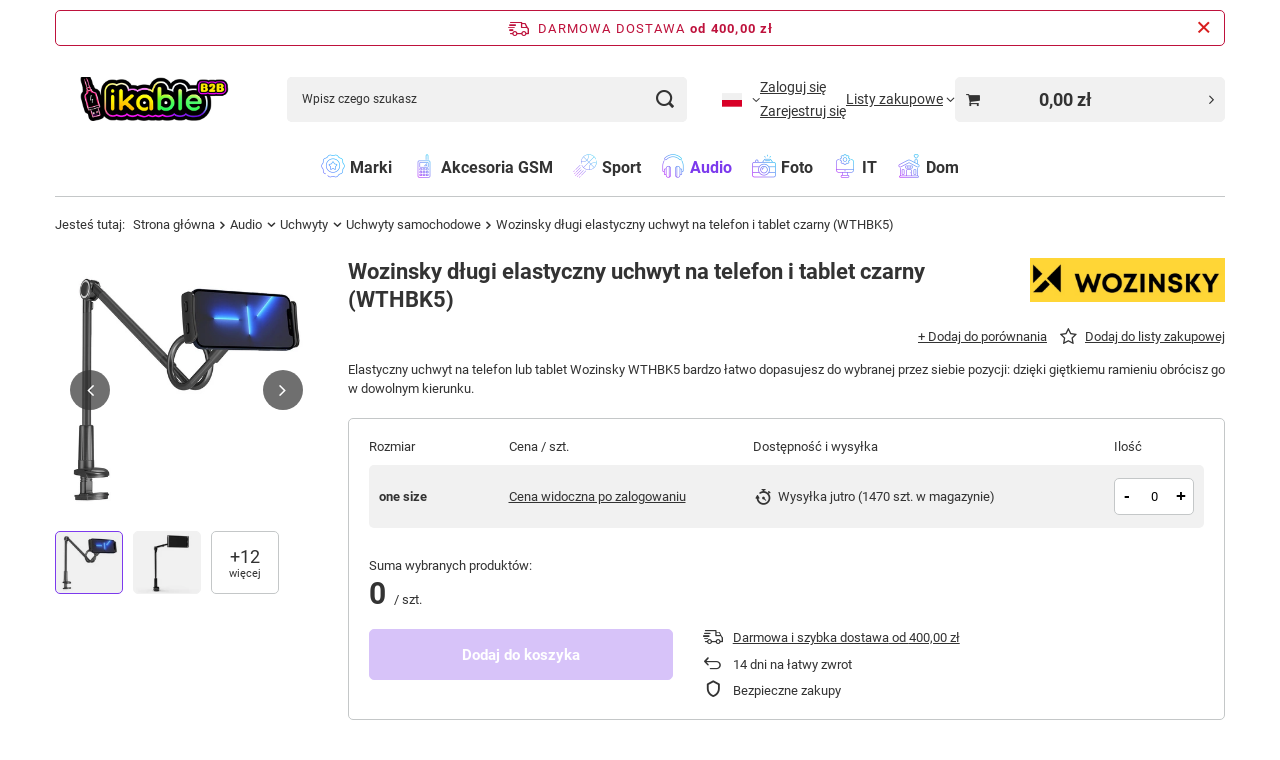

--- FILE ---
content_type: text/html; charset=utf-8
request_url: https://b2b.ikable.pl/pl/products/wozinsky-dlugi-elastyczny-uchwyt-na-telefon-i-tablet-czarny-wthbk5-1415.html
body_size: 29496
content:
<!DOCTYPE html>
<html lang="pl" class="--freeShipping " ><head><link rel="preload" as="image" fetchpriority="high" href="/hpeciai/9d3041c9c39a9a5d992ea0ea2cf39a4a/pol_pm_Wozinsky-dlugi-elastyczny-uchwyt-na-telefon-i-tablet-czarny-WTHBK5-1415_1.webp"><meta name="viewport" content="initial-scale = 1.0, maximum-scale = 5.0, width=device-width, viewport-fit=cover"><meta http-equiv="Content-Type" content="text/html; charset=utf-8"><meta http-equiv="X-UA-Compatible" content="IE=edge"><title>Wozinsky długi elastyczny uchwyt na telefon i tablet czarny (WTHBK5)  | Audio \ Uchwyty \ Uchwyty samochodowe Akcesoria GSM \ Do telefonu \ Uchwyty \ Samochodowe Akcesoria GSM \ Do tabletu \ Uchwyty \ Samochodowe Akcesoria GSM \ Do samochodu \ Uchwyty |</title><meta name="keywords" content=""><meta name="description" content="Wozinsky długi elastyczny uchwyt na telefon i tablet czarny (WTHBK5)  | Audio \ Uchwyty \ Uchwyty samochodowe Akcesoria GSM \ Do telefonu \ Uchwyty \ Samochodowe Akcesoria GSM \ Do tabletu \ Uchwyty \ Samochodowe Akcesoria GSM \ Do samochodu \ Uchwyty | "><link rel="icon" href="/gfx/pol/favicon.png"><meta name="theme-color" content="#7C3AED"><meta name="msapplication-navbutton-color" content="#7C3AED"><meta name="apple-mobile-web-app-status-bar-style" content="#7C3AED"><link rel="stylesheet" type="text/css" href="/gfx/pol/projector_style.css.gzip?r=1758033497"><style>
							#photos_slider[data-skeleton] .photos__link:before {
								padding-top: calc(min((450/450 * 100%), 450px));
							}
							@media (min-width: 979px) {.photos__slider[data-skeleton] .photos__figure:not(.--nav):first-child .photos__link {
								max-height: 450px;
							}}
						</style><script>var app_shop={urls:{prefix:'data="/gfx/'.replace('data="', '')+'pol/',graphql:'/graphql/v1/'},vars:{meta:{viewportContent:'initial-scale = 1.0, maximum-scale = 5.0, width=device-width, viewport-fit=cover'},priceType:'gross',priceTypeVat:false,productDeliveryTimeAndAvailabilityWithBasket:false,geoipCountryCode:'US',fairShopLogo: { enabled: false, image: '/gfx/standards/safe_light.svg'},currency:{id:'PLN',symbol:'zł',country:'pl',format:'###,##0.00',beforeValue:false,space:true,decimalSeparator:',',groupingSeparator:' '},language:{id:'pol',symbol:'pl',name:'Polski'},omnibus:{enabled:true,rebateCodeActivate:false,hidePercentageDiscounts:false,},},txt:{priceTypeText:'',},fn:{},fnrun:{},files:[],graphql:{}};const getCookieByName=(name)=>{const value=`; ${document.cookie}`;const parts = value.split(`; ${name}=`);if(parts.length === 2) return parts.pop().split(';').shift();return false;};if(getCookieByName('freeeshipping_clicked')){document.documentElement.classList.remove('--freeShipping');}if(getCookieByName('rabateCode_clicked')){document.documentElement.classList.remove('--rabateCode');}function hideClosedBars(){const closedBarsArray=JSON.parse(localStorage.getItem('closedBars'))||[];if(closedBarsArray.length){const styleElement=document.createElement('style');styleElement.textContent=`${closedBarsArray.map((el)=>`#${el}`).join(',')}{display:none !important;}`;document.head.appendChild(styleElement);}}hideClosedBars();</script><meta name="robots" content="index,follow"><meta name="rating" content="general"><meta name="Author" content="b2b.ikable.pl na bazie IdoSell (www.idosell.com/shop).">
<!-- Begin LoginOptions html -->

<style>
#client_new_social .service_item[data-name="service_Apple"]:before, 
#cookie_login_social_more .service_item[data-name="service_Apple"]:before,
.oscop_contact .oscop_login__service[data-service="Apple"]:before {
    display: block;
    height: 2.6rem;
    content: url('/gfx/standards/apple.svg?r=1743165583');
}
.oscop_contact .oscop_login__service[data-service="Apple"]:before {
    height: auto;
    transform: scale(0.8);
}
#client_new_social .service_item[data-name="service_Apple"]:has(img.service_icon):before,
#cookie_login_social_more .service_item[data-name="service_Apple"]:has(img.service_icon):before,
.oscop_contact .oscop_login__service[data-service="Apple"]:has(img.service_icon):before {
    display: none;
}
</style>

<!-- End LoginOptions html -->

<!-- Open Graph -->
<meta property="og:type" content="website"><meta property="og:url" content="https://b2b.ikable.pl/pl/products/wozinsky-dlugi-elastyczny-uchwyt-na-telefon-i-tablet-czarny-wthbk5-1415.html
"><meta property="og:title" content="Wozinsky długi elastyczny uchwyt na telefon i tablet czarny (WTHBK5)"><meta property="og:description" content="Elastyczny uchwyt na telefon lub tablet Wozinsky WTHBK5 bardzo łatwo dopasujesz do wybranej przez siebie pozycji: dzięki giętkiemu ramieniu obrócisz go w dowolnym kierunku."><meta property="og:site_name" content="b2b.ikable.pl"><meta property="og:locale" content="pl_PL"><meta property="og:locale:alternate" content="en_GB"><meta property="og:image" content="https://b2b.ikable.pl/hpeciai/8fa316fb733f4ed54b99787671c47b05/pol_pl_Wozinsky-dlugi-elastyczny-uchwyt-na-telefon-i-tablet-czarny-WTHBK5-1415_1.webp"><meta property="og:image:width" content="450"><meta property="og:image:height" content="450"><script >
window.dataLayer = window.dataLayer || [];
window.gtag = function gtag() {
dataLayer.push(arguments);
}
gtag('consent', 'default', {
'ad_storage': 'denied',
'analytics_storage': 'denied',
'ad_personalization': 'denied',
'ad_user_data': 'denied',
'wait_for_update': 500
});

gtag('set', 'ads_data_redaction', true);
</script><script id="iaiscript_1" data-requirements="W10=" data-ga4_sel="ga4script">
window.iaiscript_1 = `<${'script'}  class='google_consent_mode_update'>
gtag('consent', 'update', {
'ad_storage': 'denied',
'analytics_storage': 'denied',
'ad_personalization': 'denied',
'ad_user_data': 'denied'
});
</${'script'}>`;
</script>
<!-- End Open Graph -->

<link rel="canonical" href="https://b2b.ikable.pl/pl/products/wozinsky-dlugi-elastyczny-uchwyt-na-telefon-i-tablet-czarny-wthbk5-1415.html" />
<link rel="alternate" hreflang="en" href="https://b2b.ikable.pl/en/products/wozinsky-dlugi-elastyczny-uchwyt-na-telefon-i-tablet-czarny-wthbk5-1415.html" />
<link rel="alternate" hreflang="pl" href="https://b2b.ikable.pl/pl/products/wozinsky-dlugi-elastyczny-uchwyt-na-telefon-i-tablet-czarny-wthbk5-1415.html" />
                <!-- Global site tag (gtag.js) -->
                <script  async src="https://www.googletagmanager.com/gtag/js?id=G-HBZEJPLS58"></script>
                <script >
                    window.dataLayer = window.dataLayer || [];
                    window.gtag = function gtag(){dataLayer.push(arguments);}
                    gtag('js', new Date());
                    
                    gtag('config', 'G-HBZEJPLS58');

                </script>
                <link rel="stylesheet" type="text/css" href="/data/designs/64e63704e70b87.63105158_16/gfx/pol/custom.css.gzip?r=1758103105">            <!-- Google Tag Manager -->
                    <script >(function(w,d,s,l,i){w[l]=w[l]||[];w[l].push({'gtm.start':
                    new Date().getTime(),event:'gtm.js'});var f=d.getElementsByTagName(s)[0],
                    j=d.createElement(s),dl=l!='dataLayer'?'&l='+l:'';j.async=true;j.src=
                    'https://www.googletagmanager.com/gtm.js?id='+i+dl;f.parentNode.insertBefore(j,f);
                    })(window,document,'script','dataLayer',' GTM-WTJBJ32W');</script>
            <!-- End Google Tag Manager -->                <script>
                if (window.ApplePaySession && window.ApplePaySession.canMakePayments()) {
                    var applePayAvailabilityExpires = new Date();
                    applePayAvailabilityExpires.setTime(applePayAvailabilityExpires.getTime() + 2592000000); //30 days
                    document.cookie = 'applePayAvailability=yes; expires=' + applePayAvailabilityExpires.toUTCString() + '; path=/;secure;'
                    var scriptAppleJs = document.createElement('script');
                    scriptAppleJs.src = "/ajax/js/apple.js?v=3";
                    if (document.readyState === "interactive" || document.readyState === "complete") {
                          document.body.append(scriptAppleJs);
                    } else {
                        document.addEventListener("DOMContentLoaded", () => {
                            document.body.append(scriptAppleJs);
                        });  
                    }
                } else {
                    document.cookie = 'applePayAvailability=no; path=/;secure;'
                }
                </script>
                                <script>
                var listenerFn = function(event) {
                    if (event.origin !== "https://payment.idosell.com")
                        return;
                    
                    var isString = (typeof event.data === 'string' || event.data instanceof String);
                    if (!isString) return;
                    try {
                        var eventData = JSON.parse(event.data);
                    } catch (e) {
                        return;
                    }
                    if (!eventData) { return; }                                            
                    if (eventData.isError) { return; }
                    if (eventData.action != 'isReadyToPay') {return; }
                    
                    if (eventData.result.result && eventData.result.paymentMethodPresent) {
                        var googlePayAvailabilityExpires = new Date();
                        googlePayAvailabilityExpires.setTime(googlePayAvailabilityExpires.getTime() + 2592000000); //30 days
                        document.cookie = 'googlePayAvailability=yes; expires=' + googlePayAvailabilityExpires.toUTCString() + '; path=/;secure;'
                    } else {
                        document.cookie = 'googlePayAvailability=no; path=/;secure;'
                    }                                            
                }     
                if (!window.isAdded)
                {                                        
                    if (window.oldListener != null) {
                         window.removeEventListener('message', window.oldListener);
                    }                        
                    window.addEventListener('message', listenerFn);
                    window.oldListener = listenerFn;                                      
                       
                    const iframe = document.createElement('iframe');
                    iframe.src = "https://payment.idosell.com/assets/html/checkGooglePayAvailability.html?origin=https%3A%2F%2Fb2b.ikable.pl";
                    iframe.style.display = 'none';                                            

                    if (document.readyState === "interactive" || document.readyState === "complete") {
                          if (!window.isAdded) {
                              window.isAdded = true;
                              document.body.append(iframe);
                          }
                    } else {
                        document.addEventListener("DOMContentLoaded", () => {
                            if (!window.isAdded) {
                              window.isAdded = true;
                              document.body.append(iframe);
                          }
                        });  
                    }  
                }
                </script>
                <script>let paypalDate = new Date();
                    paypalDate.setTime(paypalDate.getTime() + 86400000);
                    document.cookie = 'payPalAvailability_PLN=-1; expires=' + paypalDate.getTime() + '; path=/; secure';
                </script><script type="text/javascript" src="/expressCheckout/smileCheckout.php?v=3"></script><style>express-checkout:not(:defined){-webkit-appearance:none;background:0 0;display:block !important;outline:0;width:100%;min-height:48px;position:relative}</style></head><body><div id="container" class="projector_page container max-width-1200"><header class=" commercial_banner"><script class="ajaxLoad">app_shop.vars.vat_registered="true";app_shop.vars.currency_format="###,##0.00";app_shop.vars.currency_before_value=false;app_shop.vars.currency_space=true;app_shop.vars.symbol="zł";app_shop.vars.id="PLN";app_shop.vars.baseurl="http://b2b.ikable.pl/";app_shop.vars.sslurl="https://b2b.ikable.pl/";app_shop.vars.curr_url="%2Fpl%2Fproducts%2Fwozinsky-dlugi-elastyczny-uchwyt-na-telefon-i-tablet-czarny-wthbk5-1415.html";var currency_decimal_separator=',';var currency_grouping_separator=' ';app_shop.vars.blacklist_extension=["exe","com","swf","js","php"];app_shop.vars.blacklist_mime=["application/javascript","application/octet-stream","message/http","text/javascript","application/x-deb","application/x-javascript","application/x-shockwave-flash","application/x-msdownload"];app_shop.urls.contact="/pl/contact.html";</script><div id="viewType" style="display:none"></div><div id="menu_skip" class="menu_skip"><a href="#layout" class="btn --outline --medium menu_skip__link --layout">Przejdź do zawartości strony</a><a href="#menu_categories" class="btn --outline --medium menu_skip__link --menu">Przejdź do kategorii</a></div><div id="freeShipping" class="freeShipping"><span class="freeShipping__info">Darmowa dostawa</span><strong class="freeShipping__val">
				od 
				400,00 zł</strong><a href="" class="freeShipping__close" aria-label="Zamknij pasek informacyjny"></a></div><div id="logo" class="d-flex align-items-center"><a href="https://ikable.iai-shop.com/" target="_self" aria-label="Logo sklepu"><img src="/data/gfx/mask/pol/logo_3_big.png" alt="" width="1200" height="270"></a></div><form action="https://b2b.ikable.pl/pl/search.html" method="get" id="menu_search" class="menu_search"><a href="#showSearchForm" class="menu_search__mobile" aria-label="Szukaj"></a><div class="menu_search__block"><div class="menu_search__item --input"><input class="menu_search__input" type="text" name="text" autocomplete="off" placeholder="Wpisz czego szukasz" aria-label="Wpisz czego szukasz"><button class="menu_search__submit" type="submit" aria-label="Szukaj"></button></div><div class="menu_search__item --results search_result"></div></div></form><div id="menu_top" class="menu_top"><div id="menu_settings" class="align-items-center justify-content-center justify-content-lg-end"><div class="open_trigger" tabindex="0" aria-label="Kliknij, aby zmienić język, walutę"><span class="d-none d-md-inline-block flag flag_pol"></span><div class="menu_settings_wrapper d-md-none"><div class="menu_settings_inline"><div class="menu_settings_header">
									Język i waluta:
								</div><div class="menu_settings_content"><span class="menu_settings_flag flag flag_pol"></span><strong class="menu_settings_value"><span class="menu_settings_language">pl</span><span> | </span><span class="menu_settings_currency">zł</span></strong></div></div><div class="menu_settings_inline"><div class="menu_settings_header">
									Dostawa do:
								</div><div class="menu_settings_content"><strong class="menu_settings_value">Polska</strong></div></div></div><i class="icon-angle-down d-none d-md-inline-block"></i></div><form action="https://b2b.ikable.pl/pl/settings.html" method="post"><ul><li><div class="form-group"><label class="menu_settings_lang_label">Język</label><div class="radio"><label><input type="radio" name="lang" checked value="pol"><span class="flag flag_pol"></span><span>pl</span></label></div><div class="radio"><label><input type="radio" name="lang" value="eng"><span class="flag flag_eng"></span><span>en</span></label></div></div></li><li><div class="form-group"><label for="menu_settings_curr">Waluta</label><div class="select-after"><select class="form-control" name="curr" id="menu_settings_curr"><option value="PLN" selected>zł</option><option value="EUR">€ (1 zł = 0.2368€)
																</option><option value="CZK">Kč (1 zł = 7.2727Kč)
																</option><option value="HUF">Ft (1 zł = 0.5995Ft)
																</option><option value="RON">RON (1 zł = 0.9494RON)
																</option><option value="SEK">Sk (1 zł = 2.2936Sk)
																</option><option value="DKK">Dkr (1 zł = 1.8359Dkr)
																</option></select></div></div></li><li class="buttons"><button class="btn --solid --large" type="submit">
									Zastosuj zmiany
								</button></li></ul></form></div><div class="account_links"><a class="account_links__item --signin" href="https://b2b.ikable.pl/pl/login.html"><span class="account_links__text --logged-out">Zaloguj się</span></a><a class="account_links__item --register" href="https://b2b.ikable.pl/pl/client-new.html?register&amp;wholesaler=true">
        Zarejestruj się
      </a></div><div class="shopping_list_top" data-empty="true"><a href="https://b2b.ikable.pl/pl/shoppinglist" class="wishlist_link slt_link --empty" aria-label="Listy zakupowe"><span class="slt_link__text">Listy zakupowe</span></a><div class="slt_lists"><ul class="slt_lists__nav"><li class="slt_lists__nav_item" data-list_skeleton="true" data-list_id="true" data-shared="true"><a href="#" class="slt_lists__nav_link" data-list_href="true"><span class="slt_lists__nav_name" data-list_name="true"></span><span class="slt_lists__count" data-list_count="true">0</span></a></li><li class="slt_lists__nav_item --empty"><a class="slt_lists__nav_link --empty" href="https://b2b.ikable.pl/pl/shoppinglist"><span class="slt_lists__nav_name" data-list_name="true">Lista zakupowa</span><span class="slt_lists__count" data-list_count="true">0</span></a></li></ul></div></div><div id="menu_basket_wrapper"><div id="menu_balance" class="d-none"><div>
				Saldo
				<strong style="display: none;"></strong></div><a href="https://b2b.ikable.pl/pl/client-rebate.html">
				Informacje o rabatach
			</a></div><div id="menu_basket" class="menu_basket"><div class="menu_basket_list empty"><a href="/basketedit.php" aria-label="Wartość koszyka: 0,00 zł"><strong><b>0,00 zł</b><span class="price_vat"></span></strong></a><div id="menu_basket_details"><div id="menu_basket_extrainfo"><div class="menu_basket_extrainfo_sub"><div class="menu_basket_prices"><div class="menu_basket_prices_sub"><table class="menu_basket_prices_wrapper"><tbody><tr><td class="menu_basket_prices_label">Suma netto:</td><td class="menu_basket_prices_value"><span class="menu_basket_prices_netto">0,00 zł</span></td></tr><tr><td class="menu_basket_prices_label">Suma brutto:</td><td class="menu_basket_prices_value"><span class="menu_basket_prices_brutto">0,00 zł</span></td></tr></tbody></table></div></div><div class="menu_basket_shippingfree"><div class="menu_basket_shippingfree_sub">
												Brakuje Ci
												<span class="menu_basket_toshippingfree"><span class="menu_basket_prices_shippingFree">400,00 zł</span></span>
													by mieć<br>przesyłkę gratis.
											</div></div><div class="menu_basket_buttons"><div class="menu_basket_buttons_sub"><a href="https://b2b.ikable.pl/pl/basketedit.html?mode=1" class="menu_basket_buttons_basket btn --solid --medium" title="Przejdź na stronę koszyka">
											Przejdź do koszyka
										</a><a href="https://b2b.ikable.pl/pl/place-order.html" class="menu_basket_buttons_order btn --solid --medium" title="Przejdź do strony składania zamówienia">
											Złóż zamówienie
										</a></div></div></div></div><div id="menu_basket_productlist"><div class="menu_basket_productlist_sub"><table class="menu_basket_product_table"><thead><tr><th class="menu_basket_product_name">Nazwa produktu</th><th class="menu_basket_product_size">Rozmiar</th><th class="menu_basket_product_quantity">Ilość </th><th class="menu_basket_product_price">
													Cena netto
												</th></tr></thead><tbody></tbody></table></div></div></div></div><div class="d-none"><a class="wishes_link link" href="https://b2b.ikable.pl/pl/basketedit.html?mode=2" rel="nofollow" title=""><span>Lista zakupowa(0)</span></a><span class="hidden-tablet"> | </span><a class="basket_link link" href="https://b2b.ikable.pl/pl/basketedit.html?mode=1" rel="nofollow" title="Twój koszyk jest pusty, najpierw dodaj do niego produkty z naszej oferty.">
					Złóż zamówienie
				</a></div></div></div><script>
			app_shop.vars.formatBasket = true;
		</script><script>
			app_shop.vars.cache_html = true;
		</script></div><nav id="menu_categories" class="wide" aria-label="Kategorie główne"><button type="button" class="navbar-toggler" aria-label="Menu"><i class="icon-reorder"></i></button><div class="navbar-collapse" id="menu_navbar"><ul class="navbar-nav mx-md-n2"><li class="nav-item"><span class="nav-link-wrapper"><a  href="https://b2b.ikable.pl/pl/producers.html?lang=pl" target="_self" title="Marki" class="nav-link --l1 nav-gfx" ><picture class="nav-picture --main --lvl1"><img alt="Marki" title="Marki" src="/data/gfx/pol/navigation/3_1_i_202.png" loading="lazy"></picture><span class="gfx_lvl_1 d-none">Marki</span></a></span></li><li class="nav-item"><span class="nav-link-wrapper"><a  href="/pl/menu/akcesoria-gsm-5322.html" target="_self" title="Akcesoria GSM" class="nav-link --l1 nav-gfx" ><picture class="nav-picture --main --lvl1"><img alt="Akcesoria GSM" title="Akcesoria GSM" src="/data/gfx/pol/navigation/3_1_i_5322.png" loading="lazy"></picture><span class="gfx_lvl_1 d-none">Akcesoria GSM</span></a><button class="nav-link-expand" type="button" aria-label="Akcesoria GSM, Menu"></button></span><ul class="navbar-subnav"><li class="nav-header"><a href="#backLink" class="nav-header__backLink" aria-label="Wróć"><i class="icon-angle-left"></i></a><a  href="/pl/menu/akcesoria-gsm-5322.html" target="_self" title="Akcesoria GSM" class="nav-link --l1 nav-gfx" ><picture class="nav-picture --main --lvl1"><img alt="Akcesoria GSM" title="Akcesoria GSM" src="/data/gfx/pol/navigation/3_1_i_5322.png" loading="lazy"></picture><span class="gfx_lvl_1 d-none">Akcesoria GSM</span></a></li><li class="nav-item"><a  href="/pl/menu/do-telefonu-425.html" target="_self" title="Do telefonu" class="nav-link --l2" >Do telefonu</a><ul class="navbar-subsubnav more"><li class="nav-header"><a href="#backLink" class="nav-header__backLink" aria-label="Wróć"><i class="icon-angle-left"></i></a><a  href="/pl/menu/do-telefonu-425.html" target="_self" title="Do telefonu" class="nav-link --l2" >Do telefonu</a></li><li class="nav-item"><a  href="/pl/menu/etui-pokrowce-426.html" target="_self" title="Etui, Pokrowce" class="nav-link --l3" >Etui, Pokrowce</a></li><li class="nav-item"><a  href="/pl/menu/ladowarki-467.html" target="_self" title="Ładowarki" class="nav-link --l3" >Ładowarki</a></li><li class="nav-item"><a  href="/pl/menu/sluchawki-511.html" target="_self" title="Słuchawki" class="nav-link --l3" >Słuchawki</a></li><li class="nav-item"><a  href="/pl/menu/szkla-ochronne-449.html" target="_self" title="Szkła ochronne" class="nav-link --l3" >Szkła ochronne</a></li><li class="nav-item"><a  href="/pl/menu/uchwyty-475.html" target="_self" title="Uchwyty" class="nav-link --l3" >Uchwyty</a></li><li class="nav-item"><a  href="/pl/menu/zawieszki-do-telefonow-612.html" target="_self" title="Zawieszki do telefonów" class="nav-link --l3" >Zawieszki do telefonów</a></li><li class="nav-item"><a  href="/pl/menu/stojaki-618.html" target="_self" title="Stojaki" class="nav-link --l3" >Stojaki</a></li><li class="nav-item"><a  href="/pl/menu/narzedzia-serwisowe-624.html" target="_self" title="Narzędzia serwisowe" class="nav-link --l3" >Narzędzia serwisowe</a></li><li class="nav-item"><a  href="/pl/menu/organizery-643.html" target="_self" title="Organizery" class="nav-link --l3" >Organizery</a></li><li class="nav-item"><a  href="/pl/menu/glosniki-632.html" target="_self" title="Głośniki" class="nav-link --l3" >Głośniki</a></li><li class="nav-item"><a  href="/pl/menu/torebki-678.html" target="_self" title="Torebki" class="nav-link --l3" >Torebki</a></li><li class="nav-item --extend"><a href="" class="nav-link --l3" txt_alt="- Zwiń">+ Rozwiń</a></li></ul></li><li class="nav-item"><a  href="/pl/menu/do-tabletu-479.html" target="_self" title="Do tabletu" class="nav-link --l2" >Do tabletu</a><ul class="navbar-subsubnav"><li class="nav-header"><a href="#backLink" class="nav-header__backLink" aria-label="Wróć"><i class="icon-angle-left"></i></a><a  href="/pl/menu/do-tabletu-479.html" target="_self" title="Do tabletu" class="nav-link --l2" >Do tabletu</a></li><li class="nav-item"><a  href="/pl/menu/etui-480.html" target="_self" title="Etui" class="nav-link --l3" >Etui</a></li><li class="nav-item"><a  href="/pl/menu/ladowarki-488.html" target="_self" title="Ładowarki" class="nav-link --l3" >Ładowarki</a></li><li class="nav-item"><a  href="/pl/menu/rysiki-494.html" target="_self" title="Rysiki" class="nav-link --l3" >Rysiki</a></li><li class="nav-item"><a  href="/pl/menu/stojaki-495.html" target="_self" title="Stojaki" class="nav-link --l3" >Stojaki</a></li><li class="nav-item"><a  href="/pl/menu/szklo-ochronne-481.html" target="_self" title="Szkło ochronne" class="nav-link --l3" >Szkło ochronne</a></li><li class="nav-item"><a  href="/pl/menu/uchwyty-490.html" target="_self" title="Uchwyty" class="nav-link --l3" >Uchwyty</a></li></ul></li><li class="nav-item"><a  href="/pl/menu/do-smartwatcha-496.html" target="_self" title="Do smartwatcha" class="nav-link --l2" >Do smartwatcha</a><ul class="navbar-subsubnav"><li class="nav-header"><a href="#backLink" class="nav-header__backLink" aria-label="Wróć"><i class="icon-angle-left"></i></a><a  href="/pl/menu/do-smartwatcha-496.html" target="_self" title="Do smartwatcha" class="nav-link --l2" >Do smartwatcha</a></li><li class="nav-item"><a  href="/pl/menu/etui-497.html" target="_self" title="Etui" class="nav-link --l3" >Etui</a></li><li class="nav-item"><a  href="/pl/menu/ladowarki-499.html" target="_self" title="Ładowarki" class="nav-link --l3" >Ładowarki</a></li><li class="nav-item"><a  href="/pl/menu/stacje-dokujace-500.html" target="_self" title="Stacje dokujące" class="nav-link --l3" >Stacje dokujące</a></li><li class="nav-item"><a  href="/pl/menu/szkla-ochronne-498.html" target="_self" title="Szkła ochronne" class="nav-link --l3" >Szkła ochronne</a></li><li class="nav-item"><a  href="/pl/menu/smartwatche-i-smartbandy-647.html" target="_self" title="Smartwatche i smartbandy" class="nav-link --l3" >Smartwatche i smartbandy</a></li><li class="nav-item"><a  href="/pl/menu/paski-679.html" target="_self" title="Paski" class="nav-link --l3" >Paski</a></li></ul></li><li class="nav-item"><a  href="/pl/menu/do-samochodu-317.html" target="_self" title="Do samochodu" class="nav-link --l2" >Do samochodu</a><ul class="navbar-subsubnav"><li class="nav-header"><a href="#backLink" class="nav-header__backLink" aria-label="Wróć"><i class="icon-angle-left"></i></a><a  href="/pl/menu/do-samochodu-317.html" target="_self" title="Do samochodu" class="nav-link --l2" >Do samochodu</a></li><li class="nav-item"><a  href="/pl/menu/ladowarki-502.html" target="_self" title="Ładowarki" class="nav-link --l3" >Ładowarki</a></li><li class="nav-item"><a  href="/pl/menu/odbiorniki-bluetooth-504.html" target="_self" title="Odbiorniki bluetooth" class="nav-link --l3" >Odbiorniki bluetooth</a></li><li class="nav-item"><a  href="/pl/menu/organizery-505.html" target="_self" title="Organizery" class="nav-link --l3" >Organizery</a></li><li class="nav-item"><a  href="/pl/menu/transmitery-fm-510.html" target="_self" title="Transmitery FM" class="nav-link --l3" >Transmitery FM</a></li><li class="nav-item"><a  href="/pl/menu/uchwyty-503.html" target="_self" title="Uchwyty" class="nav-link --l3" >Uchwyty</a></li><li class="nav-item"><a  href="/pl/menu/pielegnacja-samochodu-635.html" target="_self" title="Pielęgnacja samochodu" class="nav-link --l3" >Pielęgnacja samochodu</a></li><li class="nav-item"><a  href="/pl/menu/glosniki-651.html" target="_self" title="Głośniki" class="nav-link --l3" >Głośniki</a></li></ul></li><li class="nav-item"><a  href="/pl/menu/kable-216.html" target="_self" title="Kable" class="nav-link --l2" >Kable</a><ul class="navbar-subsubnav"><li class="nav-header"><a href="#backLink" class="nav-header__backLink" aria-label="Wróć"><i class="icon-angle-left"></i></a><a  href="/pl/menu/kable-216.html" target="_self" title="Kable" class="nav-link --l2" >Kable</a></li><li class="nav-item"><a  href="/pl/menu/-kable-audio-282.html" target="_self" title=" Kable audio" class="nav-link --l3" > Kable audio</a></li><li class="nav-item"><a  href="/pl/menu/kabel-usb-286.html" target="_self" title="Kabel USB" class="nav-link --l3" >Kabel USB</a></li><li class="nav-item"><a  href="/pl/menu/kabel-wideo-289.html" target="_self" title="Kabel wideo" class="nav-link --l3" >Kabel wideo</a></li><li class="nav-item"><a  href="/pl/menu/kable-lightning-283.html" target="_self" title="Kable lightning" class="nav-link --l3" >Kable lightning</a></li><li class="nav-item"><a  href="/pl/menu/kable-micro-usb-285.html" target="_self" title="Kable Micro USB" class="nav-link --l3" >Kable Micro USB</a></li><li class="nav-item"><a  href="/pl/menu/kable-sieciowe-339.html" target="_self" title="Kable Sieciowe" class="nav-link --l3" >Kable Sieciowe</a></li><li class="nav-item"><a  href="/pl/menu/kable-usb-c-287.html" target="_self" title="Kable USB-C" class="nav-link --l3" >Kable USB-C</a></li><li class="nav-item"><a  href="/pl/menu/magsafe-do-macbook-284.html" target="_self" title="MagSafe do Macbook" class="nav-link --l3" >MagSafe do Macbook</a></li><li class="nav-item"><a  href="/pl/menu/zestawy-kabli-288.html" target="_self" title="Zestawy Kabli" class="nav-link --l3" >Zestawy Kabli</a></li></ul></li><li class="nav-item"><a  href="/pl/menu/ladowarki-214.html" target="_self" title="Ładowarki" class="nav-link --l2" >Ładowarki</a><ul class="navbar-subsubnav"><li class="nav-header"><a href="#backLink" class="nav-header__backLink" aria-label="Wróć"><i class="icon-angle-left"></i></a><a  href="/pl/menu/ladowarki-214.html" target="_self" title="Ładowarki" class="nav-link --l2" >Ładowarki</a></li><li class="nav-item"><a  href="/pl/menu/ladowarki-indukcyjne-270.html" target="_self" title="Ładowarki indukcyjne" class="nav-link --l3" >Ładowarki indukcyjne</a></li><li class="nav-item"><a  href="/pl/menu/ladowarki-podrozne-273.html" target="_self" title="Ładowarki podróżne" class="nav-link --l3" >Ładowarki podróżne</a></li><li class="nav-item"><a  href="/pl/menu/ladowarki-samochodowe-274.html" target="_self" title="Ładowarki samochodowe" class="nav-link --l3" >Ładowarki samochodowe</a></li><li class="nav-item"><a  href="/pl/menu/ladowarki-usb-275.html" target="_self" title="Ładowarki USB" class="nav-link --l3" >Ładowarki USB</a></li><li class="nav-item"><a  href="/pl/menu/zasilacze-ac-dc-276.html" target="_self" title="Zasilacze AC/DC" class="nav-link --l3" >Zasilacze AC/DC</a></li><li class="nav-item"><a  href="/pl/menu/ladowarki-solarne-611.html" target="_self" title="Ładowarki solarne" class="nav-link --l3" >Ładowarki solarne</a></li></ul></li><li class="nav-item empty"><a  href="/pl/menu/odbiorniki-bluetooth-277.html" target="_self" title="Odbiorniki bluetooth" class="nav-link --l2" >Odbiorniki bluetooth</a></li><li class="nav-item"><a  href="/pl/menu/organizery-278.html" target="_self" title="Organizery" class="nav-link --l2" >Organizery</a><ul class="navbar-subsubnav"><li class="nav-header"><a href="#backLink" class="nav-header__backLink" aria-label="Wróć"><i class="icon-angle-left"></i></a><a  href="/pl/menu/organizery-278.html" target="_self" title="Organizery" class="nav-link --l2" >Organizery</a></li><li class="nav-item"><a  href="/pl/menu/narzedzia-organizacyjne-412.html" target="_self" title="Narzędzia organizacyjne" class="nav-link --l3" >Narzędzia organizacyjne</a></li><li class="nav-item"><a  href="/pl/menu/organizery-na-kable-279.html" target="_self" title="Organizery na kable" class="nav-link --l3" >Organizery na kable</a></li><li class="nav-item"><a  href="/pl/menu/tasmy-organizacyjne-280.html" target="_self" title="Taśmy organizacyjne" class="nav-link --l3" >Taśmy organizacyjne</a></li><li class="nav-item"><a  href="/pl/menu/worki-na-akcesoria-281.html" target="_self" title="Worki na akcesoria" class="nav-link --l3" >Worki na akcesoria</a></li></ul></li><li class="nav-item"><a  href="/pl/menu/pokrowce-220.html" target="_self" title="Pokrowce" class="nav-link --l2" >Pokrowce</a><ul class="navbar-subsubnav more"><li class="nav-header"><a href="#backLink" class="nav-header__backLink" aria-label="Wróć"><i class="icon-angle-left"></i></a><a  href="/pl/menu/pokrowce-220.html" target="_self" title="Pokrowce" class="nav-link --l2" >Pokrowce</a></li><li class="nav-item"><a  href="/pl/menu/etui-airtag-311.html" target="_self" title="Etui airtag" class="nav-link --l3" >Etui airtag</a></li><li class="nav-item"><a  href="/pl/menu/etui-t-mobile-702.html" target="_self" title="Etui T-mobile" class="nav-link --l3" >Etui T-mobile</a></li><li class="nav-item"><a  href="/pl/menu/etui-do-google-pixel-344.html" target="_self" title="Etui do Google Pixel" class="nav-link --l3" >Etui do Google Pixel</a></li><li class="nav-item"><a  href="/pl/menu/etui-do-honor-345.html" target="_self" title="Etui do Honor" class="nav-link --l3" >Etui do Honor</a></li><li class="nav-item"><a  href="/pl/menu/etui-do-huawei-343.html" target="_self" title="Etui do Huawei" class="nav-link --l3" >Etui do Huawei</a></li><li class="nav-item"><a  href="/pl/menu/etui-do-infinix-346.html" target="_self" title="Etui do Infinix" class="nav-link --l3" >Etui do Infinix</a></li><li class="nav-item"><a  href="/pl/menu/etui-do-ipad-312.html" target="_self" title="Etui do iPad" class="nav-link --l3" >Etui do iPad</a></li><li class="nav-item"><a  href="/pl/menu/etui-do-iphone-341.html" target="_self" title="Etui do iPhone" class="nav-link --l3" >Etui do iPhone</a></li><li class="nav-item"><a  href="/pl/menu/etui-do-motorola-347.html" target="_self" title="Etui do Motorola" class="nav-link --l3" >Etui do Motorola</a></li><li class="nav-item"><a  href="/pl/menu/etui-do-nokia-348.html" target="_self" title="Etui do Nokia" class="nav-link --l3" >Etui do Nokia</a></li><li class="nav-item"><a  href="/pl/menu/etui-do-oneplus-349.html" target="_self" title="Etui do Oneplus" class="nav-link --l3" >Etui do Oneplus</a></li><li class="nav-item"><a  href="/pl/menu/etui-do-oppo-350.html" target="_self" title="Etui do Oppo" class="nav-link --l3" >Etui do Oppo</a></li><li class="nav-item"><a  href="/pl/menu/etui-do-realme-351.html" target="_self" title="Etui do Realme" class="nav-link --l3" >Etui do Realme</a></li><li class="nav-item"><a  href="/pl/menu/etui-do-samsung-342.html" target="_self" title="Etui do Samsung" class="nav-link --l3" >Etui do Samsung</a></li><li class="nav-item"><a  href="/pl/menu/etui-do-tabletow-313.html" target="_self" title="Etui do Tabletów" class="nav-link --l3" >Etui do Tabletów</a></li><li class="nav-item"><a  href="/pl/menu/etui-do-tcl-352.html" target="_self" title="Etui do TCL" class="nav-link --l3" >Etui do TCL</a></li><li class="nav-item"><a  href="/pl/menu/etui-do-vivo-353.html" target="_self" title="Etui do Vivo" class="nav-link --l3" >Etui do Vivo</a></li><li class="nav-item"><a  href="/pl/menu/etui-do-xiaomi-354.html" target="_self" title="Etui do Xiaomi" class="nav-link --l3" >Etui do Xiaomi</a></li><li class="nav-item"><a  href="/pl/menu/etui-na-dysk-twardy-315.html" target="_self" title="Etui na dysk twardy" class="nav-link --l3" >Etui na dysk twardy</a></li><li class="nav-item"><a  href="/pl/menu/etui-na-sluchawki-308.html" target="_self" title="Etui na słuchawki" class="nav-link --l3" >Etui na słuchawki</a></li><li class="nav-item"><a  href="/pl/menu/etui-na-zegarki-309.html" target="_self" title="Etui na zegarki" class="nav-link --l3" >Etui na zegarki</a></li><li class="nav-item"><a  href="/pl/menu/etui-wodoodporne-668.html" target="_self" title="Etui wodoodporne" class="nav-link --l3" >Etui wodoodporne</a></li><li class="nav-item"><a  href="/pl/menu/etui-do-sony-675.html" target="_self" title="Etui do Sony" class="nav-link --l3" >Etui do Sony</a></li><li class="nav-item"><a  href="/pl/menu/etui-do-nothing-683.html" target="_self" title="Etui do Nothing" class="nav-link --l3" >Etui do Nothing</a></li><li class="nav-item"><a  href="/pl/menu/etui-do-asus-685.html" target="_self" title="Etui do Asus" class="nav-link --l3" >Etui do Asus</a></li><li class="nav-item --extend"><a href="" class="nav-link --l3" txt_alt="- Zwiń">+ Rozwiń</a></li></ul></li><li class="nav-item"><a  href="/pl/menu/szkla-hartowane-298.html" target="_self" title="Szkła hartowane" class="nav-link --l2" >Szkła hartowane</a><ul class="navbar-subsubnav more"><li class="nav-header"><a href="#backLink" class="nav-header__backLink" aria-label="Wróć"><i class="icon-angle-left"></i></a><a  href="/pl/menu/szkla-hartowane-298.html" target="_self" title="Szkła hartowane" class="nav-link --l2" >Szkła hartowane</a></li><li class="nav-item"><a  href="/pl/menu/szkla-hartowane-do-airtagow-330.html" target="_self" title="Szkła hartowane do Airtagów" class="nav-link --l3" >Szkła hartowane do Airtagów</a></li><li class="nav-item"><a  href="/pl/menu/szkla-hartowane-do-google-pixel-334.html" target="_self" title="Szkła hartowane do Google Pixel" class="nav-link --l3" >Szkła hartowane do Google Pixel</a></li><li class="nav-item"><a  href="/pl/menu/szkla-hartowane-do-honor-335.html" target="_self" title="Szkła hartowane do Honor" class="nav-link --l3" >Szkła hartowane do Honor</a></li><li class="nav-item"><a  href="/pl/menu/szkla-hartowane-do-huawei-328.html" target="_self" title="Szkła hartowane do Huawei" class="nav-link --l3" >Szkła hartowane do Huawei</a></li><li class="nav-item"><a  href="/pl/menu/szkla-hartowane-do-infinix-332.html" target="_self" title="Szkła hartowane do Infinix" class="nav-link --l3" >Szkła hartowane do Infinix</a></li><li class="nav-item"><a  href="/pl/menu/szkla-hartowane-do-iphone-299.html" target="_self" title="Szkła hartowane do iPhone" class="nav-link --l3" >Szkła hartowane do iPhone</a></li><li class="nav-item"><a  href="/pl/menu/szkla-hartowane-do-motorola-324.html" target="_self" title="Szkła hartowane do Motorola" class="nav-link --l3" >Szkła hartowane do Motorola</a></li><li class="nav-item"><a  href="/pl/menu/szkla-hartowane-do-nokia-322.html" target="_self" title="Szkła hartowane do Nokia" class="nav-link --l3" >Szkła hartowane do Nokia</a></li><li class="nav-item"><a  href="/pl/menu/szkla-hartowane-do-oneplus-323.html" target="_self" title="Szkła hartowane do Oneplus" class="nav-link --l3" >Szkła hartowane do Oneplus</a></li><li class="nav-item"><a  href="/pl/menu/szklo-hartowane-do-oppo-331.html" target="_self" title="Szkło hartowane do Oppo" class="nav-link --l3" >Szkło hartowane do Oppo</a></li><li class="nav-item"><a  href="/pl/menu/szkla-hartowane-do-realme-320.html" target="_self" title="Szkła hartowane do Realme" class="nav-link --l3" >Szkła hartowane do Realme</a></li><li class="nav-item"><a  href="/pl/menu/szkla-hartowane-do-samsung-321.html" target="_self" title="Szkła hartowane do Samsung" class="nav-link --l3" >Szkła hartowane do Samsung</a></li><li class="nav-item"><a  href="/pl/menu/szkla-hartowane-do-tabletow-i-laptopow-327.html" target="_self" title="Szkła hartowane do Tabletów i Laptopów" class="nav-link --l3" >Szkła hartowane do Tabletów i Laptopów</a></li><li class="nav-item"><a  href="/pl/menu/szkla-hartowane-do-tcl-333.html" target="_self" title="Szkła hartowane do TCL" class="nav-link --l3" >Szkła hartowane do TCL</a></li><li class="nav-item"><a  href="/pl/menu/szkla-hartowane-do-vivo-325.html" target="_self" title="Szkła hartowane do Vivo" class="nav-link --l3" >Szkła hartowane do Vivo</a></li><li class="nav-item"><a  href="/pl/menu/szkla-hartowane-do-xiaomi-326.html" target="_self" title="Szkła hartowane do Xiaomi" class="nav-link --l3" >Szkła hartowane do Xiaomi</a></li><li class="nav-item"><a  href="/pl/menu/szkla-hartowane-do-zegarkow-329.html" target="_self" title="Szkła hartowane do Zegarków" class="nav-link --l3" >Szkła hartowane do Zegarków</a></li><li class="nav-item"><a  href="/pl/menu/szkla-hartowane-do-konsoli-616.html" target="_self" title="Szkła hartowane do Konsoli" class="nav-link --l3" >Szkła hartowane do Konsoli</a></li><li class="nav-item"><a  href="/pl/menu/szkla-hartowane-do-sony-677.html" target="_self" title="Szkła hartowane do Sony" class="nav-link --l3" >Szkła hartowane do Sony</a></li><li class="nav-item"><a  href="/pl/menu/szkla-hartowane-do-nothing-681.html" target="_self" title="Szkła hartowane do Nothing" class="nav-link --l3" >Szkła hartowane do Nothing</a></li><li class="nav-item"><a  href="/pl/menu/szkla-hartowane-do-asus-687.html" target="_self" title="Szkła hartowane do Asus" class="nav-link --l3" >Szkła hartowane do Asus</a></li><li class="nav-item --extend"><a href="" class="nav-link --l3" txt_alt="- Zwiń">+ Rozwiń</a></li></ul></li><li class="nav-item empty"><a  href="/pl/menu/powerbanki-215.html" target="_self" title="Powerbanki" class="nav-link --l2" >Powerbanki</a></li></ul></li><li class="nav-item"><span class="nav-link-wrapper"><a  href="/pl/menu/sport-294.html" target="_self" title="Sport" class="nav-link --l1 nav-gfx" ><picture class="nav-picture --main --lvl1"><img alt="Sport" title="Sport" src="/data/gfx/pol/navigation/3_1_i_294.png" loading="lazy"></picture><span class="gfx_lvl_1 d-none">Sport</span></a><button class="nav-link-expand" type="button" aria-label="Sport, Menu"></button></span><ul class="navbar-subnav"><li class="nav-header"><a href="#backLink" class="nav-header__backLink" aria-label="Wróć"><i class="icon-angle-left"></i></a><a  href="/pl/menu/sport-294.html" target="_self" title="Sport" class="nav-link --l1 nav-gfx" ><picture class="nav-picture --main --lvl1"><img alt="Sport" title="Sport" src="/data/gfx/pol/navigation/3_1_i_294.png" loading="lazy"></picture><span class="gfx_lvl_1 d-none">Sport</span></a></li><li class="nav-item empty"><a  href="/pl/menu/do-hulajnogi-307.html" target="_self" title="Do hulajnogi" class="nav-link --l2" >Do hulajnogi</a></li><li class="nav-item"><a  href="/pl/menu/do-roweru-420.html" target="_self" title="Do roweru" class="nav-link --l2" >Do roweru</a><ul class="navbar-subsubnav"><li class="nav-header"><a href="#backLink" class="nav-header__backLink" aria-label="Wróć"><i class="icon-angle-left"></i></a><a  href="/pl/menu/do-roweru-420.html" target="_self" title="Do roweru" class="nav-link --l2" >Do roweru</a></li><li class="nav-item"><a  href="/pl/menu/lampki-418.html" target="_self" title="Lampki" class="nav-link --l3" >Lampki</a></li><li class="nav-item"><a  href="/pl/menu/pompki-419.html" target="_self" title="Pompki" class="nav-link --l3" >Pompki</a></li><li class="nav-item"><a  href="/pl/menu/torby-415.html" target="_self" title="Torby" class="nav-link --l3" >Torby</a></li><li class="nav-item"><a  href="/pl/menu/uchwyty-413.html" target="_self" title="Uchwyty" class="nav-link --l3" >Uchwyty</a></li><li class="nav-item"><a  href="/pl/menu/tasmy-odblaskowe-658.html" target="_self" title="Taśmy odblaskowe" class="nav-link --l3" >Taśmy odblaskowe</a></li><li class="nav-item"><a  href="/pl/menu/gripy-659.html" target="_self" title="Gripy" class="nav-link --l3" >Gripy</a></li><li class="nav-item"><a  href="/pl/menu/siodelka-661.html" target="_self" title="Siodełka" class="nav-link --l3" >Siodełka</a></li><li class="nav-item"><a  href="/pl/menu/odziez-663.html" target="_self" title="Odzież" class="nav-link --l3" >Odzież</a></li><li class="nav-item"><a  href="/pl/menu/zapiecia-665.html" target="_self" title="Zapięcia" class="nav-link --l3" >Zapięcia</a></li><li class="nav-item"><a  href="/pl/menu/pokrowce-667.html" target="_self" title="Pokrowce" class="nav-link --l3" >Pokrowce</a></li></ul></li><li class="nav-item"><a  href="/pl/menu/fitness-422.html" target="_self" title="Fitness" class="nav-link --l2" >Fitness</a><ul class="navbar-subsubnav"><li class="nav-header"><a href="#backLink" class="nav-header__backLink" aria-label="Wróć"><i class="icon-angle-left"></i></a><a  href="/pl/menu/fitness-422.html" target="_self" title="Fitness" class="nav-link --l2" >Fitness</a></li><li class="nav-item"><a  href="/pl/menu/pasy-do-biegania-416.html" target="_self" title="Pasy do biegania" class="nav-link --l3" >Pasy do biegania</a></li><li class="nav-item"><a  href="/pl/menu/opaski-669.html" target="_self" title="Opaski" class="nav-link --l3" >Opaski</a></li><li class="nav-item"><a  href="/pl/menu/armbandy-414.html" target="_self" title="Armbandy" class="nav-link --l3" >Armbandy</a></li><li class="nav-item"><a  href="/pl/menu/nerki-670.html" target="_self" title="Nerki" class="nav-link --l3" >Nerki</a></li></ul></li><li class="nav-item empty"><a  href="/pl/menu/etui-wodoodporne-671.html" target="_self" title="Etui wodoodporne" class="nav-link --l2" >Etui wodoodporne</a></li><li class="nav-item empty"><a  href="/pl/menu/kamery-sportowe-689.html" target="_self" title="Kamery sportowe" class="nav-link --l2" >Kamery sportowe</a></li></ul></li><li class="nav-item nav-open"><span class="nav-link-wrapper"><a  href="/pl/menu/audio-5323.html" target="_self" title="Audio" class="nav-link --l1 active nav-gfx" ><picture class="nav-picture --main --lvl1"><img alt="Audio" title="Audio" src="/data/gfx/pol/navigation/3_1_i_5323.png" loading="lazy"></picture><span class="gfx_lvl_1 d-none">Audio</span></a><button class="nav-link-expand" type="button" aria-label="Audio, Menu"></button></span><ul class="navbar-subnav"><li class="nav-header"><a href="#backLink" class="nav-header__backLink" aria-label="Wróć"><i class="icon-angle-left"></i></a><a  href="/pl/menu/audio-5323.html" target="_self" title="Audio" class="nav-link --l1 active nav-gfx" ><picture class="nav-picture --main --lvl1"><img alt="Audio" title="Audio" src="/data/gfx/pol/navigation/3_1_i_5323.png" loading="lazy"></picture><span class="gfx_lvl_1 d-none">Audio</span></a></li><li class="nav-item"><a  href="/pl/menu/sluchawki-221.html" target="_self" title="Słuchawki" class="nav-link --l2" >Słuchawki</a><ul class="navbar-subsubnav"><li class="nav-header"><a href="#backLink" class="nav-header__backLink" aria-label="Wróć"><i class="icon-angle-left"></i></a><a  href="/pl/menu/sluchawki-221.html" target="_self" title="Słuchawki" class="nav-link --l2" >Słuchawki</a></li><li class="nav-item"><a  href="/pl/menu/sluchawki-bezprzewodowe-297.html" target="_self" title="Słuchawki bezprzewodowe" class="nav-link --l3" >Słuchawki bezprzewodowe</a></li><li class="nav-item"><a  href="/pl/menu/sluchawki-przewodowe-296.html" target="_self" title="Słuchawki przewodowe" class="nav-link --l3" >Słuchawki przewodowe</a></li></ul></li><li class="nav-item nav-open"><a  href="/pl/menu/uchwyty-300.html" target="_self" title="Uchwyty" class="nav-link --l2 active" >Uchwyty</a><ul class="navbar-subsubnav"><li class="nav-header"><a href="#backLink" class="nav-header__backLink" aria-label="Wróć"><i class="icon-angle-left"></i></a><a  href="/pl/menu/uchwyty-300.html" target="_self" title="Uchwyty" class="nav-link --l2 active" >Uchwyty</a></li><li class="nav-item"><a  href="/pl/menu/uchwyty-340.html" target="_self" title="Uchwyty" class="nav-link --l3" >Uchwyty</a></li><li class="nav-item nav-open"><a  href="/pl/menu/uchwyty-samochodowe-302.html" target="_self" title="Uchwyty samochodowe" class="nav-link --l3 active" >Uchwyty samochodowe</a></li></ul></li></ul></li><li class="nav-item"><span class="nav-link-wrapper"><a  href="/pl/menu/foto-5324.html" target="_self" title="Foto" class="nav-link --l1 nav-gfx" ><picture class="nav-picture --main --lvl1"><img alt="Foto" title="Foto" src="/data/gfx/pol/navigation/3_1_i_5324.png" loading="lazy"></picture><span class="gfx_lvl_1 d-none">Foto</span></a><button class="nav-link-expand" type="button" aria-label="Foto, Menu"></button></span><ul class="navbar-subnav"><li class="nav-header"><a href="#backLink" class="nav-header__backLink" aria-label="Wróć"><i class="icon-angle-left"></i></a><a  href="/pl/menu/foto-5324.html" target="_self" title="Foto" class="nav-link --l1 nav-gfx" ><picture class="nav-picture --main --lvl1"><img alt="Foto" title="Foto" src="/data/gfx/pol/navigation/3_1_i_5324.png" loading="lazy"></picture><span class="gfx_lvl_1 d-none">Foto</span></a></li><li class="nav-item"><a  href="/pl/menu/stojaki-291.html" target="_self" title="Stojaki" class="nav-link --l2" >Stojaki</a><ul class="navbar-subsubnav"><li class="nav-header"><a href="#backLink" class="nav-header__backLink" aria-label="Wróć"><i class="icon-angle-left"></i></a><a  href="/pl/menu/stojaki-291.html" target="_self" title="Stojaki" class="nav-link --l2" >Stojaki</a></li><li class="nav-item"><a  href="/pl/menu/stacje-dokujace-423.html" target="_self" title="Stacje dokujące" class="nav-link --l3" >Stacje dokujące</a></li><li class="nav-item"><a  href="/pl/menu/stojaki-424.html" target="_self" title="Stojaki" class="nav-link --l3" >Stojaki</a></li></ul></li><li class="nav-item"><a  href="/pl/menu/selfie-sticki-292.html" target="_self" title="Selfie Sticki" class="nav-link --l2" >Selfie Sticki</a><ul class="navbar-subsubnav"><li class="nav-header"><a href="#backLink" class="nav-header__backLink" aria-label="Wróć"><i class="icon-angle-left"></i></a><a  href="/pl/menu/selfie-sticki-292.html" target="_self" title="Selfie Sticki" class="nav-link --l2" >Selfie Sticki</a></li><li class="nav-item"><a  href="/pl/menu/inne-akcesoria-690.html" target="_self" title="Inne Akcesoria" class="nav-link --l3" >Inne Akcesoria</a></li></ul></li></ul></li><li class="nav-item"><span class="nav-link-wrapper"><a  href="/pl/menu/it-5325.html" target="_self" title="IT" class="nav-link --l1 nav-gfx" ><picture class="nav-picture --main --lvl1"><img alt="IT" title="IT" src="/data/gfx/pol/navigation/3_1_i_5325.png" loading="lazy"></picture><span class="gfx_lvl_1 d-none">IT</span></a><button class="nav-link-expand" type="button" aria-label="IT, Menu"></button></span><ul class="navbar-subnav"><li class="nav-header"><a href="#backLink" class="nav-header__backLink" aria-label="Wróć"><i class="icon-angle-left"></i></a><a  href="/pl/menu/it-5325.html" target="_self" title="IT" class="nav-link --l1 nav-gfx" ><picture class="nav-picture --main --lvl1"><img alt="IT" title="IT" src="/data/gfx/pol/navigation/3_1_i_5325.png" loading="lazy"></picture><span class="gfx_lvl_1 d-none">IT</span></a></li><li class="nav-item"><a  href="/pl/menu/do-laptopa-613.html" target="_self" title="Do laptopa" class="nav-link --l2" >Do laptopa</a><ul class="navbar-subsubnav"><li class="nav-header"><a href="#backLink" class="nav-header__backLink" aria-label="Wróć"><i class="icon-angle-left"></i></a><a  href="/pl/menu/do-laptopa-613.html" target="_self" title="Do laptopa" class="nav-link --l2" >Do laptopa</a></li><li class="nav-item"><a  href="/pl/menu/torby-plecaki-i-pokrowce-614.html" target="_self" title="Torby, Plecaki i Pokrowce" class="nav-link --l3" >Torby, Plecaki i Pokrowce</a></li><li class="nav-item"><a  href="/pl/menu/szkla-hartowane-do-tabletow-i-laptopow-617.html" target="_self" title="Szkła hartowane do Tabletów i Laptopów" class="nav-link --l3" >Szkła hartowane do Tabletów i Laptopów</a></li><li class="nav-item"><a  href="/pl/menu/podstawki-i-stoliki-na-laptopy-621.html" target="_self" title="Podstawki i stoliki na laptopy" class="nav-link --l3" >Podstawki i stoliki na laptopy</a></li><li class="nav-item"><a  href="/pl/menu/myszki-i-klawiatury-625.html" target="_self" title="Myszki i klawiatury" class="nav-link --l3" >Myszki i klawiatury</a></li><li class="nav-item"><a  href="/pl/menu/karty-sieciowe-628.html" target="_self" title="Karty sieciowe" class="nav-link --l3" >Karty sieciowe</a></li><li class="nav-item"><a  href="/pl/menu/pamiec-przenosna-622.html" target="_self" title="Pamięć przenośna" class="nav-link --l3" >Pamięć przenośna</a></li><li class="nav-item"><a  href="/pl/menu/glosniki-652.html" target="_self" title="Głośniki" class="nav-link --l3" >Głośniki</a></li><li class="nav-item"><a  href="/pl/menu/huby-673.html" target="_self" title="Huby" class="nav-link --l3" >Huby</a></li></ul></li><li class="nav-item"><a  href="/pl/menu/przejsciowki-i-adaptery-222.html" target="_self" title="Przejściówki i adaptery" class="nav-link --l2" >Przejściówki i adaptery</a><ul class="navbar-subsubnav"><li class="nav-header"><a href="#backLink" class="nav-header__backLink" aria-label="Wróć"><i class="icon-angle-left"></i></a><a  href="/pl/menu/przejsciowki-i-adaptery-222.html" target="_self" title="Przejściówki i adaptery" class="nav-link --l2" >Przejściówki i adaptery</a></li><li class="nav-item"><a  href="/pl/menu/adaptery-audio-319.html" target="_self" title="Adaptery audio" class="nav-link --l3" >Adaptery audio</a></li><li class="nav-item"><a  href="/pl/menu/adaptery-do-kart-pamieci-336.html" target="_self" title="Adaptery do kart pamięci" class="nav-link --l3" >Adaptery do kart pamięci</a></li><li class="nav-item"><a  href="/pl/menu/adaptery-lightning-258.html" target="_self" title="Adaptery lightning" class="nav-link --l3" >Adaptery lightning</a></li><li class="nav-item"><a  href="/pl/menu/adaptery-micro-usb-259.html" target="_self" title="Adaptery micro USB" class="nav-link --l3" >Adaptery micro USB</a></li><li class="nav-item"><a  href="/pl/menu/adaptery-sieciowe-337.html" target="_self" title="Adaptery sieciowe" class="nav-link --l3" >Adaptery sieciowe</a></li><li class="nav-item"><a  href="/pl/menu/adaptery-usb-usb-c-261.html" target="_self" title="Adaptery USB/USB-C" class="nav-link --l3" >Adaptery USB/USB-C</a></li><li class="nav-item"><a  href="/pl/menu/adaptery-video-262.html" target="_self" title="Adaptery Video" class="nav-link --l3" >Adaptery Video</a></li><li class="nav-item"><a  href="/pl/menu/huby-do-laptopow-263.html" target="_self" title="Huby do laptopów" class="nav-link --l3" >Huby do laptopów</a></li><li class="nav-item"><a  href="/pl/menu/rozgalezniki-usb-264.html" target="_self" title="Rozgałęźniki USB" class="nav-link --l3" >Rozgałęźniki USB</a></li></ul></li><li class="nav-item"><a  href="/pl/menu/lokalizatory-gps-637.html" target="_self" title="Lokalizatory GPS" class="nav-link --l2" >Lokalizatory GPS</a><ul class="navbar-subsubnav"><li class="nav-header"><a href="#backLink" class="nav-header__backLink" aria-label="Wróć"><i class="icon-angle-left"></i></a><a  href="/pl/menu/lokalizatory-gps-637.html" target="_self" title="Lokalizatory GPS" class="nav-link --l2" >Lokalizatory GPS</a></li><li class="nav-item"><a  href="/pl/menu/szkla-hartowane-650.html" target="_self" title="Szkła hartowane" class="nav-link --l3" >Szkła hartowane</a></li></ul></li><li class="nav-item"><a  href="/pl/menu/do-konsoli-636.html" target="_self" title="Do konsoli" class="nav-link --l2" >Do konsoli</a><ul class="navbar-subsubnav"><li class="nav-header"><a href="#backLink" class="nav-header__backLink" aria-label="Wróć"><i class="icon-angle-left"></i></a><a  href="/pl/menu/do-konsoli-636.html" target="_self" title="Do konsoli" class="nav-link --l2" >Do konsoli</a></li><li class="nav-item"><a  href="/pl/menu/szkla-hartowane-654.html" target="_self" title="Szkła hartowane" class="nav-link --l3" >Szkła hartowane</a></li></ul></li></ul></li><li class="nav-item"><span class="nav-link-wrapper"><a  href="/pl/menu/dom-5326.html" target="_self" title="Dom" class="nav-link --l1 nav-gfx" ><picture class="nav-picture --main --lvl1"><img alt="Dom" title="Dom" src="/data/gfx/pol/navigation/3_1_i_5326.png" loading="lazy"></picture><span class="gfx_lvl_1 d-none">Dom</span></a><button class="nav-link-expand" type="button" aria-label="Dom, Menu"></button></span><ul class="navbar-subnav"><li class="nav-header"><a href="#backLink" class="nav-header__backLink" aria-label="Wróć"><i class="icon-angle-left"></i></a><a  href="/pl/menu/dom-5326.html" target="_self" title="Dom" class="nav-link --l1 nav-gfx" ><picture class="nav-picture --main --lvl1"><img alt="Dom" title="Dom" src="/data/gfx/pol/navigation/3_1_i_5326.png" loading="lazy"></picture><span class="gfx_lvl_1 d-none">Dom</span></a></li><li class="nav-item"><a  href="/pl/menu/do-domu-648.html" target="_self" title="Do domu" class="nav-link --l2" >Do domu</a><ul class="navbar-subsubnav"><li class="nav-header"><a href="#backLink" class="nav-header__backLink" aria-label="Wróć"><i class="icon-angle-left"></i></a><a  href="/pl/menu/do-domu-648.html" target="_self" title="Do domu" class="nav-link --l2" >Do domu</a></li><li class="nav-item"><a  href="/pl/menu/inteligentny-dom-630.html" target="_self" title="Inteligentny dom" class="nav-link --l3" >Inteligentny dom</a></li><li class="nav-item"><a  href="/pl/menu/lampy-i-lampki-626.html" target="_self" title="Lampy i lampki" class="nav-link --l3" >Lampy i lampki</a></li><li class="nav-item"><a  href="/pl/menu/glosniki-653.html" target="_self" title="Głośniki" class="nav-link --l3" >Głośniki</a></li><li class="nav-item"><a  href="/pl/menu/wentylatory-688.html" target="_self" title="Wentylatory" class="nav-link --l3" >Wentylatory</a></li></ul></li><li class="nav-item empty"><a  href="/pl/menu/gadzety-633.html" target="_self" title="Gadżety" class="nav-link --l2" >Gadżety</a></li></ul></li></ul></div></nav><div id="breadcrumbs" class="breadcrumbs"><div class="back_button"><button id="back_button"><i class="icon-angle-left"></i> Wstecz</button></div><nav class="list_wrapper" aria-label="Nawigacja okruszkowa"><ol><li><span>Jesteś tutaj:  </span></li><li class="bc-main"><span><a href="/">Strona główna</a></span></li><li class="category bc-item-1 --more"><a class="category" href="/pl/menu/audio-5323.html">Audio</a><ul class="breadcrumbs__sub"><li class="breadcrumbs__item"><a class="breadcrumbs__link --link" href="/pl/menu/sluchawki-221.html">Słuchawki</a></li><li class="breadcrumbs__item"><a class="breadcrumbs__link --link" href="/pl/menu/uchwyty-300.html">Uchwyty</a></li></ul></li><li class="category bc-item-2 --more"><a class="category" href="/pl/menu/uchwyty-300.html">Uchwyty</a><ul class="breadcrumbs__sub"><li class="breadcrumbs__item"><a class="breadcrumbs__link --link" href="/pl/menu/uchwyty-340.html">Uchwyty</a></li><li class="breadcrumbs__item"><a class="breadcrumbs__link --link" href="/pl/menu/uchwyty-samochodowe-302.html">Uchwyty samochodowe</a></li></ul></li><li class="category bc-item-3 bc-active" aria-current="page"><a class="category" href="/pl/menu/uchwyty-samochodowe-302.html">Uchwyty samochodowe</a></li><li class="bc-active bc-product-name" aria-current="page"><span>Wozinsky długi elastyczny uchwyt na telefon i tablet czarny (WTHBK5)</span></li></ol></nav></div></header><div id="layout" class="row clearfix"><aside class="col-3"><section class="shopping_list_menu"><div class="shopping_list_menu__block --lists slm_lists" data-empty="true"><a href="#showShoppingLists" class="slm_lists__label">Listy zakupowe</a><ul class="slm_lists__nav"><li class="slm_lists__nav_item" data-list_skeleton="true" data-list_id="true" data-shared="true"><a href="#" class="slm_lists__nav_link" data-list_href="true"><span class="slm_lists__nav_name" data-list_name="true"></span><span class="slm_lists__count" data-list_count="true">0</span></a></li><li class="slm_lists__nav_header"><a href="#hidehoppingLists" class="slm_lists__label"><span class="sr-only">Wróć</span>Listy zakupowe</a></li><li class="slm_lists__nav_item --empty"><a class="slm_lists__nav_link --empty" href="https://b2b.ikable.pl/pl/shoppinglist"><span class="slm_lists__nav_name" data-list_name="true">Lista zakupowa</span><span class="sr-only">ilość produktów: </span><span class="slm_lists__count" data-list_count="true">0</span></a></li></ul><a href="#manage" class="slm_lists__manage d-none align-items-center d-md-flex">Zarządzaj listami</a></div><div class="shopping_list_menu__block --bought slm_bought"><a class="slm_bought__link d-flex" href="https://b2b.ikable.pl/pl/products-bought.html">
				Lista dotychczas zamówionych produktów
			</a></div><div class="shopping_list_menu__block --info slm_info"><strong class="slm_info__label d-block mb-3">Jak działa lista zakupowa?</strong><ul class="slm_info__list"><li class="slm_info__list_item d-flex mb-3">
					Po zalogowaniu możesz umieścić i przechowywać na liście zakupowej dowolną liczbę produktów nieskończenie długo.
				</li><li class="slm_info__list_item d-flex mb-3">
					Dodanie produktu do listy zakupowej nie oznacza automatycznie jego rezerwacji.
				</li><li class="slm_info__list_item d-flex mb-3">
					Dla niezalogowanych klientów lista zakupowa przechowywana jest do momentu wygaśnięcia sesji (około 24h).
				</li></ul></div></section><div id="mobileCategories" class="mobileCategories"><div class="mobileCategories__item --menu"><button type="button" class="mobileCategories__link --active" data-ids="#menu_search,.shopping_list_menu,#menu_search,#menu_navbar,#menu_navbar3, #menu_blog">
                            Menu
                        </button></div><div class="mobileCategories__item --account"><button type="button" class="mobileCategories__link" data-ids="#menu_contact,#login_menu_block">
                            Konto
                        </button></div><div class="mobileCategories__item --settings"><button type="button" class="mobileCategories__link" data-ids="#menu_settings">
                                Ustawienia
                            </button></div></div><div class="setMobileGrid" data-item="#menu_navbar"></div><div class="setMobileGrid" data-item="#menu_navbar3" data-ismenu1="true"></div><div class="setMobileGrid" data-item="#menu_blog"></div><div class="login_menu_block d-lg-none" id="login_menu_block"><a class="sign_in_link" href="/login.php" title=""><i class="icon-user"></i><span>Zaloguj się</span></a><a class="registration_link" href="https://b2b.ikable.pl/pl/client-new.html?register&amp;wholesaler=true"><i class="icon-lock"></i><span>Zarejestruj się</span></a><a class="order_status_link" href="/order-open.php" title=""><i class="icon-globe"></i><span>Sprawdź status zamówienia</span></a></div><div class="setMobileGrid" data-item="#menu_contact"></div><div class="setMobileGrid" data-item="#menu_settings"></div></aside><main id="content" class="col-12"><div id="addCodesToBasket" class="addCodesToBasket"><h3 class="big_label">Dodaj produkty podając kody</h3><div class="addCodesToBasket__form"><div class="addCodesToBasket__input --file"><label>Wgraj pliki z kodami</label><div class="f-group --file"><span><i class="icon-paperclip"></i><span>Dodaj plik CSV</span></span><label class="f-label" for="addCodesToBasket__file">Wybierz pliki</label><input type="file" id="addCodesToBasket__file" class="f-control addCodesToBasket__file"></div></div><div class="addCodesToBasket__input --textarea"><label>Uzupełnij listę kodów</label><div class="f-group"><textarea type="text" id="addCodesToBasket__textarea" placeholder="Przykładowe kody produktów" class="f-control addCodesToBasket__textarea"></textarea></div><span>
					Wpisz kody produktów, które chcesz zbiorczo dodać do koszyka (po przecinku, ze spacją lub od nowej linijki). 
					Powtórzenie wielokrotnie kodu, doda ten towar tyle razy ile razy występuje.
				</span></div><div class="addCodesToBasket__buttons"><a class="btn --solid --large" id="addCodesToBasketSubmit">Dodaj do koszyka</a></div></div></div><div id="menu_compare_product" class="compare mb-2 pt-sm-3 pb-sm-3 mb-sm-3" style="display: none;"><div class="compare__label d-none d-sm-block">Dodane do porównania</div><div class="compare__sub"></div><div class="compare__buttons"><a class="compare__button btn --solid --secondary" href="https://b2b.ikable.pl/pl/product-compare.html" title="Porównaj wszystkie produkty" target="_blank"><span>Porównaj produkty </span><span class="d-sm-none">(0)</span></a><a class="compare__button --remove btn d-none d-sm-block" href="https://b2b.ikable.pl/pl/settings.html?comparers=remove&amp;product=###" title="Usuń wszystkie produkty">
                        Usuń produkty
                    </a></div><script>
                        var cache_html = true;
                    </script></div><section id="projector_photos" class="photos" data-thumbnails="true" data-thumbnails-count="3" data-thumbnails-horizontal="true" data-thumbnails-arrows="false" data-thumbnails-slider="false" data-thumbnails-enable="true" data-slider-fade-effect="true" data-slider-enable="true" data-slider-freemode="false" data-slider-centered="false"><div id="photos_nav" class="photos__nav" style="--thumbnails-count: 3;" data-more-slides="12"><div class="swiper-button-prev"><i class="icon-angle-left"></i></div><div id="photos_nav_list" thumbsSlider="" class="photos__nav_wrapper swiper swiperThumbs"><div class="swiper-wrapper"><figure class="photos__figure --nav swiper-slide " data-slide-index="0"><picture><source type="image/webp" srcset="/hpeciai/a154baafba62ee7bd4b7f03682b73295/pol_ps_Wozinsky-dlugi-elastyczny-uchwyt-na-telefon-i-tablet-czarny-WTHBK5-1415_1.webp"></source><img class="photos__photo --nav" width="100" height="100" src="/hpeciai/2e2f581c95a92242244a2152caa6822d/pol_ps_Wozinsky-dlugi-elastyczny-uchwyt-na-telefon-i-tablet-czarny-WTHBK5-1415_1.jpg" loading="lazy" alt="Wozinsky długi elastyczny uchwyt na telefon i tablet czarny (WTHBK5)"></picture></figure><figure class="photos__figure --nav swiper-slide " data-slide-index="1"><picture><source type="image/webp" srcset="/hpeciai/cd93463f423a6592408216cfd235ac90/pol_ps_Wozinsky-dlugi-elastyczny-uchwyt-na-telefon-i-tablet-czarny-WTHBK5-1415_2.webp"></source><img class="photos__photo --nav" width="100" height="100" src="/hpeciai/bf7f072a1342f21c84c7ef0b1c1bccb0/pol_ps_Wozinsky-dlugi-elastyczny-uchwyt-na-telefon-i-tablet-czarny-WTHBK5-1415_2.jpg" loading="lazy" alt="Wozinsky długi elastyczny uchwyt na telefon i tablet czarny (WTHBK5)"></picture></figure><figure class="photos__figure --nav swiper-slide --hidden-slide" data-slide-index="2"><picture><source type="image/webp" srcset="/hpeciai/2c7da95cd9928733ab51650e52cdb580/pol_ps_Wozinsky-dlugi-elastyczny-uchwyt-na-telefon-i-tablet-czarny-WTHBK5-1415_3.webp"></source><img class="photos__photo --nav" width="100" height="100" src="/hpeciai/6a110af0f7ac28efe9613010975471ac/pol_ps_Wozinsky-dlugi-elastyczny-uchwyt-na-telefon-i-tablet-czarny-WTHBK5-1415_3.jpg" loading="lazy" alt="Wozinsky długi elastyczny uchwyt na telefon i tablet czarny (WTHBK5)"></picture></figure><figure class="photos__figure --nav swiper-slide --hidden-slide" data-slide-index="3"><picture><source type="image/webp" srcset="/hpeciai/82fc439aada360b288466fb69ff245a6/pol_ps_Wozinsky-dlugi-elastyczny-uchwyt-na-telefon-i-tablet-czarny-WTHBK5-1415_4.webp"></source><img class="photos__photo --nav" width="100" height="100" src="/hpeciai/7421c6c4906ef0ad2e81d4c0c0173b97/pol_ps_Wozinsky-dlugi-elastyczny-uchwyt-na-telefon-i-tablet-czarny-WTHBK5-1415_4.jpg" loading="lazy" alt="Wozinsky długi elastyczny uchwyt na telefon i tablet czarny (WTHBK5)"></picture></figure><figure class="photos__figure --nav swiper-slide --hidden-slide" data-slide-index="4"><picture><source type="image/webp" srcset="/hpeciai/3122fe8dc7fa44970cfe36a844ca3947/pol_ps_Wozinsky-dlugi-elastyczny-uchwyt-na-telefon-i-tablet-czarny-WTHBK5-1415_5.webp"></source><img class="photos__photo --nav" width="100" height="100" src="/hpeciai/ea2678c0a3efbd1f80e7d3fbf0308646/pol_ps_Wozinsky-dlugi-elastyczny-uchwyt-na-telefon-i-tablet-czarny-WTHBK5-1415_5.jpg" loading="lazy" alt="Wozinsky długi elastyczny uchwyt na telefon i tablet czarny (WTHBK5)"></picture></figure><figure class="photos__figure --nav swiper-slide --hidden-slide" data-slide-index="5"><picture><source type="image/webp" srcset="/hpeciai/cb7e3e43097d3b61964cce6165f2ac07/pol_ps_Wozinsky-dlugi-elastyczny-uchwyt-na-telefon-i-tablet-czarny-WTHBK5-1415_6.webp"></source><img class="photos__photo --nav" width="100" height="100" src="/hpeciai/f0f8f1cf3da3b15d05a60373ce212964/pol_ps_Wozinsky-dlugi-elastyczny-uchwyt-na-telefon-i-tablet-czarny-WTHBK5-1415_6.jpg" loading="lazy" alt="Wozinsky długi elastyczny uchwyt na telefon i tablet czarny (WTHBK5)"></picture></figure><figure class="photos__figure --nav swiper-slide --hidden-slide" data-slide-index="6"><picture><source type="image/webp" srcset="/hpeciai/593cd26ca05e0a6507278d97fb9abf3c/pol_ps_Wozinsky-dlugi-elastyczny-uchwyt-na-telefon-i-tablet-czarny-WTHBK5-1415_7.webp"></source><img class="photos__photo --nav" width="100" height="100" src="/hpeciai/1e34dcff9c3fe22802690c2f33d669ee/pol_ps_Wozinsky-dlugi-elastyczny-uchwyt-na-telefon-i-tablet-czarny-WTHBK5-1415_7.jpg" loading="lazy" alt="Wozinsky długi elastyczny uchwyt na telefon i tablet czarny (WTHBK5)"></picture></figure><figure class="photos__figure --nav swiper-slide --hidden-slide" data-slide-index="7"><picture><source type="image/webp" srcset="/hpeciai/25039aeebaf2fbe531051a6103201848/pol_ps_Wozinsky-dlugi-elastyczny-uchwyt-na-telefon-i-tablet-czarny-WTHBK5-1415_8.webp"></source><img class="photos__photo --nav" width="100" height="100" src="/hpeciai/39b9e183e7f40dfe1a511dbc34a7023e/pol_ps_Wozinsky-dlugi-elastyczny-uchwyt-na-telefon-i-tablet-czarny-WTHBK5-1415_8.jpg" loading="lazy" alt="Wozinsky długi elastyczny uchwyt na telefon i tablet czarny (WTHBK5)"></picture></figure><figure class="photos__figure --nav swiper-slide --hidden-slide" data-slide-index="8"><picture><source type="image/webp" srcset="/hpeciai/69db591f2b4c883ff9b1a0fafc44cc42/pol_ps_Wozinsky-dlugi-elastyczny-uchwyt-na-telefon-i-tablet-czarny-WTHBK5-1415_9.webp"></source><img class="photos__photo --nav" width="100" height="100" src="/hpeciai/c1e0ff01c669d34ee1d236e3bd90d1df/pol_ps_Wozinsky-dlugi-elastyczny-uchwyt-na-telefon-i-tablet-czarny-WTHBK5-1415_9.jpg" loading="lazy" alt="Wozinsky długi elastyczny uchwyt na telefon i tablet czarny (WTHBK5)"></picture></figure><figure class="photos__figure --nav swiper-slide --hidden-slide" data-slide-index="9"><picture><source type="image/webp" srcset="/hpeciai/4398b231b44cf6c731158ea7700aa835/pol_ps_Wozinsky-dlugi-elastyczny-uchwyt-na-telefon-i-tablet-czarny-WTHBK5-1415_10.webp"></source><img class="photos__photo --nav" width="100" height="100" src="/hpeciai/faae3d9f411dfb1260ede9ac77460ed4/pol_ps_Wozinsky-dlugi-elastyczny-uchwyt-na-telefon-i-tablet-czarny-WTHBK5-1415_10.jpg" loading="lazy" alt="Wozinsky długi elastyczny uchwyt na telefon i tablet czarny (WTHBK5)"></picture></figure><figure class="photos__figure --nav swiper-slide --hidden-slide" data-slide-index="10"><picture><source type="image/webp" srcset="/hpeciai/618e1cf699efc1284bf62085c225dd27/pol_ps_Wozinsky-dlugi-elastyczny-uchwyt-na-telefon-i-tablet-czarny-WTHBK5-1415_11.webp"></source><img class="photos__photo --nav" width="100" height="100" src="/hpeciai/f5ae5603cc96a27591b76541d4e40941/pol_ps_Wozinsky-dlugi-elastyczny-uchwyt-na-telefon-i-tablet-czarny-WTHBK5-1415_11.jpg" loading="lazy" alt="Wozinsky długi elastyczny uchwyt na telefon i tablet czarny (WTHBK5)"></picture></figure><figure class="photos__figure --nav swiper-slide --hidden-slide" data-slide-index="11"><picture><source type="image/webp" srcset="/hpeciai/04e8edfe57d3b054dfac0062cdb1db69/pol_ps_Wozinsky-dlugi-elastyczny-uchwyt-na-telefon-i-tablet-czarny-WTHBK5-1415_12.webp"></source><img class="photos__photo --nav" width="100" height="100" src="/hpeciai/4ed01866ceb73645384b1b7869f13368/pol_ps_Wozinsky-dlugi-elastyczny-uchwyt-na-telefon-i-tablet-czarny-WTHBK5-1415_12.jpg" loading="lazy" alt="Wozinsky długi elastyczny uchwyt na telefon i tablet czarny (WTHBK5)"></picture></figure><figure class="photos__figure --nav swiper-slide --hidden-slide" data-slide-index="12"><picture><source type="image/webp" srcset="/hpeciai/280ad528c232843f5d929ae5c9dce973/pol_ps_Wozinsky-dlugi-elastyczny-uchwyt-na-telefon-i-tablet-czarny-WTHBK5-1415_13.webp"></source><img class="photos__photo --nav" width="100" height="100" src="/hpeciai/0aad34e14805f01d4d7e6a6296bdc290/pol_ps_Wozinsky-dlugi-elastyczny-uchwyt-na-telefon-i-tablet-czarny-WTHBK5-1415_13.jpg" loading="lazy" alt="Wozinsky długi elastyczny uchwyt na telefon i tablet czarny (WTHBK5)"></picture></figure><figure class="photos__figure --nav swiper-slide --hidden-slide" data-slide-index="13"><picture><source type="image/webp" srcset="/hpeciai/22a49cc3848e97b353552bf85dff5696/pol_ps_Wozinsky-dlugi-elastyczny-uchwyt-na-telefon-i-tablet-czarny-WTHBK5-1415_14.webp"></source><img class="photos__photo --nav" width="100" height="100" src="/hpeciai/cb37b8035923fbce072e295094dc2a6f/pol_ps_Wozinsky-dlugi-elastyczny-uchwyt-na-telefon-i-tablet-czarny-WTHBK5-1415_14.jpg" loading="lazy" alt="Wozinsky długi elastyczny uchwyt na telefon i tablet czarny (WTHBK5)"></picture></figure><figure class="photos__figure --nav --more swiper-slide swiper-no-swiping"><button class="photos__link" type="button"><span class="photos__more_top">+<span class="photos__more_count">12</span></span><span class="photos__more_bottom">więcej</span></button></figure></div></div><div class="swiper-button-next"><i class="icon-angle-right"></i></div></div><div id="photos_slider" class="photos__slider swiper" data-skeleton="true" data-photos-count="14"><div class="photos___slider_wrapper swiper-wrapper"><figure class="photos__figure swiper-slide " data-slide-index="0"><picture><source type="image/webp" srcset="/hpeciai/9d3041c9c39a9a5d992ea0ea2cf39a4a/pol_pm_Wozinsky-dlugi-elastyczny-uchwyt-na-telefon-i-tablet-czarny-WTHBK5-1415_1.webp" data-img_high_res_webp="/hpeciai/8fa316fb733f4ed54b99787671c47b05/pol_pl_Wozinsky-dlugi-elastyczny-uchwyt-na-telefon-i-tablet-czarny-WTHBK5-1415_1.webp"></source><img class="photos__photo" width="450" height="450" src="/hpeciai/5321ebe1fcbcee14b90edf06d5ceeda0/pol_pm_Wozinsky-dlugi-elastyczny-uchwyt-na-telefon-i-tablet-czarny-WTHBK5-1415_1.jpg" alt="Wozinsky długi elastyczny uchwyt na telefon i tablet czarny (WTHBK5)" data-img_high_res="/hpeciai/39ed4543d246fedf141f915191609632/pol_pl_Wozinsky-dlugi-elastyczny-uchwyt-na-telefon-i-tablet-czarny-WTHBK5-1415_1.jpg"></picture></figure><figure class="photos__figure swiper-slide slide-lazy" data-slide-index="1"><picture><source type="image/webp" srcset="/hpeciai/785a0122022e2740a080ec861b361b28/pol_pm_Wozinsky-dlugi-elastyczny-uchwyt-na-telefon-i-tablet-czarny-WTHBK5-1415_2.webp" data-img_high_res_webp="/hpeciai/9786e4fd4d78390012275efefb891d48/pol_pl_Wozinsky-dlugi-elastyczny-uchwyt-na-telefon-i-tablet-czarny-WTHBK5-1415_2.webp"></source><img class="photos__photo" width="450" height="450" src="/hpeciai/905549acd8a8e0e8e49449de6fa97cdc/pol_pm_Wozinsky-dlugi-elastyczny-uchwyt-na-telefon-i-tablet-czarny-WTHBK5-1415_2.jpg" alt="Wozinsky długi elastyczny uchwyt na telefon i tablet czarny (WTHBK5)" data-img_high_res="/hpeciai/cf16527c0727efd36d4c9419be4bcabd/pol_pl_Wozinsky-dlugi-elastyczny-uchwyt-na-telefon-i-tablet-czarny-WTHBK5-1415_2.jpg" loading="lazy"></picture><div class="swiper-lazy-preloader"></div></figure><figure class="photos__figure swiper-slide slide-lazy" data-slide-index="2"><picture><source type="image/webp" srcset="/hpeciai/241439d01454f276880684428c634452/pol_pm_Wozinsky-dlugi-elastyczny-uchwyt-na-telefon-i-tablet-czarny-WTHBK5-1415_3.webp" data-img_high_res_webp="/hpeciai/1c6530bb2fe4fade92b1f94ca97ebdba/pol_pl_Wozinsky-dlugi-elastyczny-uchwyt-na-telefon-i-tablet-czarny-WTHBK5-1415_3.webp"></source><img class="photos__photo" width="450" height="450" src="/hpeciai/f7cd2be69e375ba0162ef0278877f45b/pol_pm_Wozinsky-dlugi-elastyczny-uchwyt-na-telefon-i-tablet-czarny-WTHBK5-1415_3.jpg" alt="Wozinsky długi elastyczny uchwyt na telefon i tablet czarny (WTHBK5)" data-img_high_res="/hpeciai/4be15b0c1df418e8d57ef3d20ed7df40/pol_pl_Wozinsky-dlugi-elastyczny-uchwyt-na-telefon-i-tablet-czarny-WTHBK5-1415_3.jpg" loading="lazy"></picture><div class="swiper-lazy-preloader"></div></figure><figure class="photos__figure swiper-slide slide-lazy" data-slide-index="3"><picture><source type="image/webp" srcset="/hpeciai/908b00faa45133806b6f4bd35b94b5cc/pol_pm_Wozinsky-dlugi-elastyczny-uchwyt-na-telefon-i-tablet-czarny-WTHBK5-1415_4.webp" data-img_high_res_webp="/hpeciai/dd5c2ab75139eb26be023862ec4fe210/pol_pl_Wozinsky-dlugi-elastyczny-uchwyt-na-telefon-i-tablet-czarny-WTHBK5-1415_4.webp"></source><img class="photos__photo" width="450" height="450" src="/hpeciai/fe05c63dd2d0daccc79c8e7871acc857/pol_pm_Wozinsky-dlugi-elastyczny-uchwyt-na-telefon-i-tablet-czarny-WTHBK5-1415_4.jpg" alt="Wozinsky długi elastyczny uchwyt na telefon i tablet czarny (WTHBK5)" data-img_high_res="/hpeciai/a6d3998257fc3ce112cc6ab095e6b7fb/pol_pl_Wozinsky-dlugi-elastyczny-uchwyt-na-telefon-i-tablet-czarny-WTHBK5-1415_4.jpg" loading="lazy"></picture><div class="swiper-lazy-preloader"></div></figure><figure class="photos__figure swiper-slide slide-lazy" data-slide-index="4"><picture><source type="image/webp" srcset="/hpeciai/c2428ad670a6db91281faf0a35a7daa4/pol_pm_Wozinsky-dlugi-elastyczny-uchwyt-na-telefon-i-tablet-czarny-WTHBK5-1415_5.webp" data-img_high_res_webp="/hpeciai/c0eddcb79c5e75f2263e89d97deca9a1/pol_pl_Wozinsky-dlugi-elastyczny-uchwyt-na-telefon-i-tablet-czarny-WTHBK5-1415_5.webp"></source><img class="photos__photo" width="450" height="450" src="/hpeciai/f16564cb8234171ae0ce5bb3173e6cb9/pol_pm_Wozinsky-dlugi-elastyczny-uchwyt-na-telefon-i-tablet-czarny-WTHBK5-1415_5.jpg" alt="Wozinsky długi elastyczny uchwyt na telefon i tablet czarny (WTHBK5)" data-img_high_res="/hpeciai/37cf42eecbb437bac4ba10bd06e6bebf/pol_pl_Wozinsky-dlugi-elastyczny-uchwyt-na-telefon-i-tablet-czarny-WTHBK5-1415_5.jpg" loading="lazy"></picture><div class="swiper-lazy-preloader"></div></figure><figure class="photos__figure swiper-slide slide-lazy" data-slide-index="5"><picture><source type="image/webp" srcset="/hpeciai/c3460c52f7a1a8a445f27ab56b1b7e2e/pol_pm_Wozinsky-dlugi-elastyczny-uchwyt-na-telefon-i-tablet-czarny-WTHBK5-1415_6.webp" data-img_high_res_webp="/hpeciai/6d5ce84a1b532215f63f75368bf871f8/pol_pl_Wozinsky-dlugi-elastyczny-uchwyt-na-telefon-i-tablet-czarny-WTHBK5-1415_6.webp"></source><img class="photos__photo" width="450" height="450" src="/hpeciai/dd01922a7bcfa75285255394a85b7ff9/pol_pm_Wozinsky-dlugi-elastyczny-uchwyt-na-telefon-i-tablet-czarny-WTHBK5-1415_6.jpg" alt="Wozinsky długi elastyczny uchwyt na telefon i tablet czarny (WTHBK5)" data-img_high_res="/hpeciai/cde7499be83138639dc478380035eccd/pol_pl_Wozinsky-dlugi-elastyczny-uchwyt-na-telefon-i-tablet-czarny-WTHBK5-1415_6.jpg" loading="lazy"></picture><div class="swiper-lazy-preloader"></div></figure><figure class="photos__figure swiper-slide slide-lazy" data-slide-index="6"><picture><source type="image/webp" srcset="/hpeciai/8c955c41c73413bfe30ef607b503e5a0/pol_pm_Wozinsky-dlugi-elastyczny-uchwyt-na-telefon-i-tablet-czarny-WTHBK5-1415_7.webp" data-img_high_res_webp="/hpeciai/6fe0d12b51663a5d849f0eb6a0b95a9f/pol_pl_Wozinsky-dlugi-elastyczny-uchwyt-na-telefon-i-tablet-czarny-WTHBK5-1415_7.webp"></source><img class="photos__photo" width="450" height="450" src="/hpeciai/732cafeaced8d313004755c968a29d40/pol_pm_Wozinsky-dlugi-elastyczny-uchwyt-na-telefon-i-tablet-czarny-WTHBK5-1415_7.jpg" alt="Wozinsky długi elastyczny uchwyt na telefon i tablet czarny (WTHBK5)" data-img_high_res="/hpeciai/9ac3492ed4681bf0c834984ecf941341/pol_pl_Wozinsky-dlugi-elastyczny-uchwyt-na-telefon-i-tablet-czarny-WTHBK5-1415_7.jpg" loading="lazy"></picture><div class="swiper-lazy-preloader"></div></figure><figure class="photos__figure swiper-slide slide-lazy" data-slide-index="7"><picture><source type="image/webp" srcset="/hpeciai/838f512eec526f9643993df7985f7906/pol_pm_Wozinsky-dlugi-elastyczny-uchwyt-na-telefon-i-tablet-czarny-WTHBK5-1415_8.webp" data-img_high_res_webp="/hpeciai/a27952cca35739b3dc4175f4bf2b59ba/pol_pl_Wozinsky-dlugi-elastyczny-uchwyt-na-telefon-i-tablet-czarny-WTHBK5-1415_8.webp"></source><img class="photos__photo" width="450" height="450" src="/hpeciai/abf3ea9ae1bd54acf60ca2e4d00004e7/pol_pm_Wozinsky-dlugi-elastyczny-uchwyt-na-telefon-i-tablet-czarny-WTHBK5-1415_8.jpg" alt="Wozinsky długi elastyczny uchwyt na telefon i tablet czarny (WTHBK5)" data-img_high_res="/hpeciai/8373a3d1c70e296f639af8d4ec65ca5a/pol_pl_Wozinsky-dlugi-elastyczny-uchwyt-na-telefon-i-tablet-czarny-WTHBK5-1415_8.jpg" loading="lazy"></picture><div class="swiper-lazy-preloader"></div></figure><figure class="photos__figure swiper-slide slide-lazy" data-slide-index="8"><picture><source type="image/webp" srcset="/hpeciai/0369345d5b103d109f84909f8d4f374f/pol_pm_Wozinsky-dlugi-elastyczny-uchwyt-na-telefon-i-tablet-czarny-WTHBK5-1415_9.webp" data-img_high_res_webp="/hpeciai/89d9622c21dbf48ddf086154e09f4bf8/pol_pl_Wozinsky-dlugi-elastyczny-uchwyt-na-telefon-i-tablet-czarny-WTHBK5-1415_9.webp"></source><img class="photos__photo" width="450" height="450" src="/hpeciai/6e9966d3e757f5a0eb65c70277c7412c/pol_pm_Wozinsky-dlugi-elastyczny-uchwyt-na-telefon-i-tablet-czarny-WTHBK5-1415_9.jpg" alt="Wozinsky długi elastyczny uchwyt na telefon i tablet czarny (WTHBK5)" data-img_high_res="/hpeciai/64e58742cde190631e77ce62bb876c6d/pol_pl_Wozinsky-dlugi-elastyczny-uchwyt-na-telefon-i-tablet-czarny-WTHBK5-1415_9.jpg" loading="lazy"></picture><div class="swiper-lazy-preloader"></div></figure><figure class="photos__figure swiper-slide slide-lazy" data-slide-index="9"><picture><source type="image/webp" srcset="/hpeciai/a49328a2cfff22553dba721961c32314/pol_pm_Wozinsky-dlugi-elastyczny-uchwyt-na-telefon-i-tablet-czarny-WTHBK5-1415_10.webp" data-img_high_res_webp="/hpeciai/d2b4a42fca11f8b0c9977ce032c2e5cd/pol_pl_Wozinsky-dlugi-elastyczny-uchwyt-na-telefon-i-tablet-czarny-WTHBK5-1415_10.webp"></source><img class="photos__photo" width="450" height="450" src="/hpeciai/ea96c1c75181195fc711e2a942ecd030/pol_pm_Wozinsky-dlugi-elastyczny-uchwyt-na-telefon-i-tablet-czarny-WTHBK5-1415_10.jpg" alt="Wozinsky długi elastyczny uchwyt na telefon i tablet czarny (WTHBK5)" data-img_high_res="/hpeciai/7582b38d7dd195f7f100c89134c30185/pol_pl_Wozinsky-dlugi-elastyczny-uchwyt-na-telefon-i-tablet-czarny-WTHBK5-1415_10.jpg" loading="lazy"></picture><div class="swiper-lazy-preloader"></div></figure><figure class="photos__figure swiper-slide slide-lazy" data-slide-index="10"><picture><source type="image/webp" srcset="/hpeciai/fa7f28c530825dcbda40288b40bb0e2d/pol_pm_Wozinsky-dlugi-elastyczny-uchwyt-na-telefon-i-tablet-czarny-WTHBK5-1415_11.webp" data-img_high_res_webp="/hpeciai/f312585bc5ef7318717a1d4a6de6987f/pol_pl_Wozinsky-dlugi-elastyczny-uchwyt-na-telefon-i-tablet-czarny-WTHBK5-1415_11.webp"></source><img class="photos__photo" width="450" height="450" src="/hpeciai/00a7529caec11b44063a145ee4f79651/pol_pm_Wozinsky-dlugi-elastyczny-uchwyt-na-telefon-i-tablet-czarny-WTHBK5-1415_11.jpg" alt="Wozinsky długi elastyczny uchwyt na telefon i tablet czarny (WTHBK5)" data-img_high_res="/hpeciai/6328b1fb88ae609b8dba27051877849a/pol_pl_Wozinsky-dlugi-elastyczny-uchwyt-na-telefon-i-tablet-czarny-WTHBK5-1415_11.jpg" loading="lazy"></picture><div class="swiper-lazy-preloader"></div></figure><figure class="photos__figure swiper-slide slide-lazy" data-slide-index="11"><picture><source type="image/webp" srcset="/hpeciai/347fbcdef6b76f63147dbb81c1546d90/pol_pm_Wozinsky-dlugi-elastyczny-uchwyt-na-telefon-i-tablet-czarny-WTHBK5-1415_12.webp" data-img_high_res_webp="/hpeciai/c586c38ee4fddab0bfd4a35db99f120f/pol_pl_Wozinsky-dlugi-elastyczny-uchwyt-na-telefon-i-tablet-czarny-WTHBK5-1415_12.webp"></source><img class="photos__photo" width="450" height="450" src="/hpeciai/aba1d055c5ec4c7a347fe0a37d60f42d/pol_pm_Wozinsky-dlugi-elastyczny-uchwyt-na-telefon-i-tablet-czarny-WTHBK5-1415_12.jpg" alt="Wozinsky długi elastyczny uchwyt na telefon i tablet czarny (WTHBK5)" data-img_high_res="/hpeciai/0cf08e4df021719db45f4dbe89739320/pol_pl_Wozinsky-dlugi-elastyczny-uchwyt-na-telefon-i-tablet-czarny-WTHBK5-1415_12.jpg" loading="lazy"></picture><div class="swiper-lazy-preloader"></div></figure><figure class="photos__figure swiper-slide slide-lazy" data-slide-index="12"><picture><source type="image/webp" srcset="/hpeciai/10ef74293de2d1f2736391ac719d91ee/pol_pm_Wozinsky-dlugi-elastyczny-uchwyt-na-telefon-i-tablet-czarny-WTHBK5-1415_13.webp" data-img_high_res_webp="/hpeciai/fbcae4799be8cd2993328363392ed9cb/pol_pl_Wozinsky-dlugi-elastyczny-uchwyt-na-telefon-i-tablet-czarny-WTHBK5-1415_13.webp"></source><img class="photos__photo" width="450" height="450" src="/hpeciai/a26bdce79ea329d1d6c357a4284162e9/pol_pm_Wozinsky-dlugi-elastyczny-uchwyt-na-telefon-i-tablet-czarny-WTHBK5-1415_13.jpg" alt="Wozinsky długi elastyczny uchwyt na telefon i tablet czarny (WTHBK5)" data-img_high_res="/hpeciai/4e029d357afd35dd2679380c26727db6/pol_pl_Wozinsky-dlugi-elastyczny-uchwyt-na-telefon-i-tablet-czarny-WTHBK5-1415_13.jpg" loading="lazy"></picture><div class="swiper-lazy-preloader"></div></figure><figure class="photos__figure swiper-slide slide-lazy" data-slide-index="13"><picture><source type="image/webp" srcset="/hpeciai/a2651b0d365b9e33e52b0cd64fe6e5e1/pol_pm_Wozinsky-dlugi-elastyczny-uchwyt-na-telefon-i-tablet-czarny-WTHBK5-1415_14.webp" data-img_high_res_webp="/hpeciai/a74327017d669f83ab3b886a7c8947a7/pol_pl_Wozinsky-dlugi-elastyczny-uchwyt-na-telefon-i-tablet-czarny-WTHBK5-1415_14.webp"></source><img class="photos__photo" width="450" height="450" src="/hpeciai/971aaae73e4ad13e81e2f50f45c17267/pol_pm_Wozinsky-dlugi-elastyczny-uchwyt-na-telefon-i-tablet-czarny-WTHBK5-1415_14.jpg" alt="Wozinsky długi elastyczny uchwyt na telefon i tablet czarny (WTHBK5)" data-img_high_res="/hpeciai/87adccadd5b0572b4d44a8929d682d32/pol_pl_Wozinsky-dlugi-elastyczny-uchwyt-na-telefon-i-tablet-czarny-WTHBK5-1415_14.jpg" loading="lazy"></picture><div class="swiper-lazy-preloader"></div></figure></div><div class="galleryPagination"><div class="swiper-pagination"></div></div><div class="galleryNavigation"><div class="swiper-button-prev --rounded"><i class="icon-angle-left"></i></div><div class="swiper-button-next --rounded"><i class="icon-angle-right"></i></div></div></div></section><template id="GalleryModalTemplate"><div class="gallery_modal__wrapper" id="galleryModal"><div class="gallery_modal__header"><div class="gallery_modal__counter"></div><div class="gallery_modal__name">Wozinsky długi elastyczny uchwyt na telefon i tablet czarny (WTHBK5)</div></div><div class="gallery_modal__sliders photos --gallery-modal"></div><div class="galleryNavigation"><div class="swiper-button-prev --rounded"><i class="icon-angle-left"></i></div><div class="swiper-button-next --rounded"><i class="icon-angle-right"></i></div></div></div></template><section id="projector_productname" class="product_name mb-4"><div class="product_name__block --name mb-2 d-sm-flex justify-content-sm-between mb-sm-3"><h1 class="product_name__name m-0">Wozinsky długi elastyczny uchwyt na telefon i tablet czarny (WTHBK5)</h1><div class="product_name__firm_logo d-none d-sm-flex justify-content-sm-end align-items-sm-center ml-sm-2"><a class="firm_logo" href="/pl/producers/wozinsky-1684314947.html"><img class="b-lazy" src="/gfx/standards/loader.gif?r=1758033427" data-src="/data/lang/pol/producers/gfx/projector/1684314947_1.png" title="Wozinsky" alt="Wozinsky"></a></div></div><div class="product_name__block --links d-lg-flex justify-content-lg-end align-items-lg-center"><div class="product_name__actions d-flex justify-content-between align-items-center mx-n1"><a class="product_name__action --compare --add px-1" href="https://b2b.ikable.pl/pl/settings.html?comparers=add&amp;product=1415" title="Kliknij, aby dodać produkt do porównania"><span>+ Dodaj do porównania</span></a><a class="product_name__action --shopping-list px-1 d-flex align-items-center" href="#addToShoppingList" title="Kliknij, aby dodać produkt do listy zakupowej"><span>Dodaj do listy zakupowej</span></a></div></div><div class="product_name__block --description mt-3"><ul><li>Elastyczny uchwyt na telefon lub tablet Wozinsky WTHBK5 bardzo łatwo dopasujesz do wybranej przez siebie pozycji: dzięki giętkiemu ramieniu obrócisz go w dowolnym kierunku.</li></ul></div></section><script class="ajaxLoad">
	cena_raty = 0.00;
	client_login = 'false';
	client_points = '';
	points_used = '';
	shop_currency = 'zł';
	trust_level = '0';

	window.product_config = {
		// Czy produkt jest kolekcją
		isCollection: false,
		isBundleOrConfigurator: false,
		// Czy produkt zawiera rabat ilościowy
		hasMultiPackRebate: false,
		// Flaga czy produkt ma ustawione ceny per rozmiar
		hasPricesPerSize: false,
		// Flaga czy włączone są subskrypcje
		hasSubscriptionsEnabled: false,
		// Typ subskrypcji
		subscriptionType: false,
	};

	window.product_data = [{
		// ID produktu
		id: 1415,
		// Typ produktu
		type: "product_item",
		selected: true,
		// Wybrany rozmiar
		selected_size_list: ["uniw"],
	
		// Punkty - produkt
		for_points: false,
	
		// Ilośc punktów
		points: false,
		// Ilość otrzymanych punktów za zakup
		pointsReceive: false,
		// Jednostki
		unit: {
			name: "szt.",
			plural: "szt.",
			singular: "szt.",
			precision: "0",
			sellBy: 1,
		},
		// Waluta
		currency: "zł",
		// Domyślne ceny produktu
		base_price: {
			maxprice: "0.00",
			maxprice_formatted: "0,00 zł",
			maxprice_net: "0.00",
			maxprice_net_formatted: "0,00 zł",
			minprice: "0.00",
			minprice_formatted: "0,00 zł",
			minprice_net: "0.00",
			minprice_net_formatted: "0,00 zł",
			size_max_maxprice_net: "0.00",
			size_min_maxprice_net: "0.00",
			size_max_maxprice_net_formatted: "0,00 zł",
			size_min_maxprice_net_formatted: "0,00 zł",
			size_max_maxprice: "0.00",
			size_min_maxprice: "0.00",
			size_max_maxprice_formatted: "0,00 zł",
			size_min_maxprice_formatted: "0,00 zł",
			price_unit_sellby: "0.00",
			value: "0.00",
			price_formatted: "0,00 zł",
			price_net: "0.00",
			price_net_formatted: "0,00 zł",
			vat: "23",
			worth: "0.00",
			worth_net: "0.00",
			worth_formatted: "0,00 zł",
			worth_net_formatted: "0,00 zł",
			basket_enable: "n",
			special_offer: "false",
			rebate_code_active: "n",
			priceformula_error: "false",
			
		},
		// Zakresy ilości produktu
		order_quantity_range: {
			
			subscription_min_quantity: false,
			
		},
		// Rozmiary
		sizes: [
			{
				
				name: "one size",
				id: "uniw",
				product_id: 1415,
				amount: 1470,
				amount_mo: 0,
				amount_mw: 1470,
				amount_mp: 0,
				selected: false,
				quantity: 0,
				// Punkty - rozmiar
				for_points: false,
				phone_price: true,
				
				availability: {
					visible: false,
					description: "Produkt dostępny w bardzo dużej ilości",
					description_tel: "Cena po zalogowaniu",
					status: "enable",
					icon: "/data/lang/pol/available_graph/graph_1_4.svg",
					icon_tel: "/data/lang/pol/available_graph/graph_3_8.png",
					delivery_days_undefined: false,
				},
				
				price: {
					price: {
						gross: {
								value: 0.00,

								formatted: "0,00 zł"
							}
					},
					omnibusPrice: {
						gross: false
					},
					omnibusPriceDetails: {
						youSavePercent: null,

						omnibusPriceIsHigherThanSellingPrice:false,

						newPriceEffectiveUntil: {
							formatted: ''
						},
					},
					min: {
						gross: false
					},
					max: {
						gross: false
					},
					youSavePercent: null,
					beforeRebate: {
						gross: false
					},
					beforeRebateDetails: {
						youSavePercent: null
					},
					advancePrice: {
						gross: null
					},
					suggested: {
						gross: false
					},
					advance: {
						gross: false
					},
					rebateNumber:false
				},
				shippingTime: {
					shippingTime: {
						time: {
							days: 1,
							hours: 0,
							minutes: 0,
						},
						weekDay: 2,
						weekAmount: 0,
						today: false,
					},
					time: "2026-01-20 15:00",
					unknownTime: false,
					todayShipmentDeadline: false,
				}},
			
		]
	}];
</script><form id="projector_form" class="projector_details is-validated --phone" action="/basketchange.php?type=multiproduct" method="post" data-product_id="1415" data-type="product_item" data-bundle_configurator="false" data-price-type="gross" data-product-display-type="multi-variant"><button form="projector_form" style="display:none;" type="submit"></button><input form="projector_form" id="projector_product_hidden" type="hidden" name="product" value="1415" disabled><input form="projector_form" id="projector_size_hidden" type="hidden" name="size" autocomplete="off" disabled value="uniw"><input form="projector_form" id="projector_mode_hidden" type="hidden" name="mode" value="1"><div class="projector_details__wrapper"><div id="projector_versions_section" class="projector_details__versions projector_versions"><div class="projector_versions__header"><span class="projector_versions__header_label">Rozmiar</span><span class="projector_versions__header_prices">Cena / szt.</span><span class="projector_versions__header_multipack">Rabat</span><span class="projector_versions__header_status">Dostępność i wysyłka</span><span class="projector_versions__header_points">Kup za punkty</span><span class="projector_versions__header_number">Ilość</span></div><div class="projector_versions__wrapper"><div class="projector_versions__block" data-id="1415"><div class="projector_versions__sub" data-size="uniw"><div class="projector_versions__label"><span class="projector_versions__label_text">one size</span></div><div class="projector_versions__prices "><a class="projector_versions__contact" href="/pl/contact.html" target="_blank">
											Cena widoczna po zalogowaniu
										</a><div class="projector_versions__price_srp"><span class="projector_prices__srp_label">Cena katalogowa: </span><span class="projector_prices__srp"></span></div></div><div class="projector_versions__multipack --versions-skeleton"><span class="projector_versions__multipack_label">Rabat</span><div class="projector_versions__multipack_wrapper"></div></div><div class="projector_versions__status"><span class="projector_versions__status_gfx_wrapper --gfx-hide"></span><div class="projector_versions__status_info --shipping" data-amount="true"><span class="projector_versions__status_label" id="projector_delivery_label">Wysyłka </span><span class="projector_versions__status_days" id="projector_delivery_days">jutro </span><span class="projector_versions__status_amount">(<span class="projector_versions__status_amount_mw">1470 szt. w magazynie</span>)</span></div></div><div class="projector_versions__points f-group --checkbox --versions-skeleton" data-disabled="true" title="Zaloguj się, aby kupić ten produkt za punkty"><span class="projector_versions__points_label">Kup za punkty</span><input form="projector_form" type="checkbox" id="sizeInputForPoints[14151]" class="f-control" name="forpoints[14151]" disabled><label class="f-label" for="sizeInputForPoints[14151]"><span class="projector_versions__points_value"></span><span class="projector_versions__points_currency"> pkt.</span></label></div><div class="projector_versions__number"><div class="projector_versions__number_wrapper"><input form="projector_form" class="projector_versions__size_input" type="hidden" name="size[14151]" value="uniw"><input form="projector_form" class="projector_versions__product_input" value="1415" type="hidden" name="product[14151]"><button form="projector_form" class="projector_versions__number_down projector_buy__number_range" type="button" data-range-type="down">-</button><input form="projector_form" class="projector_versions__quantity" type="number" data-unit_sellby="1" step="1" data-unit="szt." data-unit_plural="szt." data-unit_precision="0" data-amount="1470" aria-label="Ilość produktów" name="set_quantity[14151]" value="0" data-prev="0"><button form="projector_form" class="projector_versions__number_up projector_buy__number_range" type="button" data-range-type="up">+</button><input form="projector_form" class="projector_versions__additional" type="hidden" name="additional[14151]" value=""></div></div></div></div></div></div><div id="projector_prices_section" class="projector_details__prices projector_prices"><div class="projector_prices__label">Suma wybranych produktów:</div><div class="projector_prices__maxprice_wrapper" id="projector_price_maxprice_wrapper"><del class="projector_prices__maxprice" id="projector_price_maxprice"></del><span class="projector_prices__percent" id="projector_price_yousave"><span class="projector_prices__percent_before">(Zniżka </span><span class="projector_prices__percent_value"></span><span class="projector_prices__percent_after">%)</span></span></div><div class="projector_prices__price_wrapper" id="projector_price_wrapper"><h2 class="projector_prices__price" id="projector_price_value" data-price="">0</h2><div class="projector_prices__info"><span class="projector_prices__vat"><span class="price_vat"></span></span><span class="projector_prices__unit_sep">	/ </span><span class="projector_prices__unit_sellby" id="projector_price_unit_sellby">1</span><span class="projector_prices__unit" id="projector_price_unit">szt.</span></div></div><div class="projector_prices__points" id="projector_points_wrapper"><strong class="projector_prices__points_price" id="projector_price_points"></strong><span class="projector_prices__unit_sep_points"> / </span><span class="projector_prices__unit_sellby_points" id="projector_price_unit_sellby_points">1</span><span class="projector_prices__unit_points" id="projector_price_unit_points">szt.</span></div></div><div class="projector_details__advanceprice" id="projector_advanceprice_section">
	Przed realizacją zamówienia z tym produktem, może być konieczne opłacenie zaliczki w kwocie <b id="projector_advanceprice"></b>. Dokładne informacje zostaną podane w podsumowaniu zamówienia, przed jego złożeniem.
</div><div id="projector_buttons_section" class="projector_buy" data-buttons-variant="only-buy-button"><div class="projector_buy__number_wrapper"><div class="projector_buy__number_inputs"><select class="projector_buy__number f-select"><option value="1" selected>1</option><option value="2">2</option><option value="3">3</option><option value="4">4</option><option value="5">5</option><option data-more="true">
								więcej
							</option></select><div class="projector_buy__more"><input form="projector_form" class="projector_buy__more_input" type="number" name="number" id="projector_number" data-sellby="1" step="1" aria-label="Ilość produktów" data-prev="1" value="1" disabled></div></div><div class="projector_buy__number_amounts d-none"><span class="number_description">z </span><span class="number_amount"></span><span class="number_unit"></span></div></div><button form="projector_form" class="projector_buy__button btn --solid --large" id="projector_button_basket" type="submit">
				Dodaj do koszyka
			</button><a class="projector_buy__shopping_list" href="#addToShoppingList" title="Kliknij, aby dodać produkt do listy zakupowej"></a></div><div id="projector_tell_availability_section" class="projector_tell_availability_section projector_tell_availability"><div class="projector_tell_availability__block --link"><a class="projector_tell_availability__link btn --solid --outline --solid --extrasmall tell_availability_link_handler" href="#tellAvailability">Powiadom mnie o dostępności produktu</a></div></div><template id="tell_availability_dialog_template"><form class="projector_tell_availability__block --dialog is-validated" id="tell_availability_dialog"><h6 class="headline"><span class="headline__name">Produkt wyprzedany</span></h6><div class="projector_tell_availability__info_top"><span>Otrzymasz od nas powiadomienie e-mail o ponownej dostępności produktu.</span></div><div class="projector_tell_availability__email f-group --small"><div class="f-feedback --required"><input type="text" class="f-control --validate" name="availability_email" data-graphql="email" required="required" id="tellAvailabilityEmail"><label class="f-label" for="tellAvailabilityEmail">Twój adres e-mail</label><span class="f-control-feedback"></span><div class="f-message"></div></div></div><div class="projector_tell_availability__button_wrapper"><button type="button" class="projector_tell_availability__button btn --solid --large">
				Powiadom o dostępności
			</button></div><div class="projector_tell_availability__info1"><span>Dane są przetwarzane zgodnie z </span><a href="/pl/privacy-and-cookie-notice.html">polityką prywatności</a><span>. Przesyłając je, akceptujesz jej postanowienia. </span></div><div class="projector_tell_availability__info2"><span>Powyższe dane nie są używane do przesyłania newsletterów lub innych reklam. Włączając powiadomienie zgadzasz się jedynie na wysłanie jednorazowo informacji o ponownej dostępności tego produktu. </span></div></form></template><div id="projector_oneclick_section" class="projector_oneclick_section"></div><div id="projector_additional_section" class="projector_info"><div class="projector_info__item --shipping projector_shipping --active" id="projector_shipping_dialog"><span class="projector_shipping__icon projector_info__icon"></span><a class="projector_shipping__info projector_info__link" href="#shipping_info"><span class="projector_shipping__text">Darmowa i szybka dostawa</span><span class="projector_shipping__text_from"> od </span><span class="projector_shipping__price">400,00 zł</span></a></div><div class="projector_info__item --returns projector_returns" id="projector_returns"><span class="projector_returns__icon projector_info__icon"></span><span class="projector_returns__info projector_info__link"><span class="projector_returns__days">14</span> dni na łatwy zwrot</span></div><div class="projector_info__item --safe projector_safe" id="projector_safe"><span class="projector_safe__icon projector_info__icon"></span><span class="projector_safe__info projector_info__link">Bezpieczne zakupy</span></div><div class="projector_info__item --points projector_points_recive --inactive" id="projector_points_recive"><span class="projector_points_recive__icon projector_info__icon"></span><span class="projector_points_recive__info projector_info__link"><span class="projector_points_recive__text">Po zakupie otrzymasz </span><span class="projector_points_recive__value" id="projector_points_recive_points"> pkt.</span></span></div></div></div></form><script class="ajaxLoad">
	app_shop.vars.contact_link = "/pl/contact.html";
</script><section id="projector_longdescription" class="section longdescription cm" data-dictionary="true"><h2 style="text-align: center; " open="" sans",="" "helvetica="" neue",="" helvetica,="" arial,="" sans-serif;="" line-height:="" 18px;="" color:="" rgb(68,="" 68,="" 68);="" margin:="" 18px="" 0px;="" font-size:="" 18px;"=""><img src="https://b2b.hurtel.com/data/gfx/pictures/large/9/1/93019_7.jpg"><br></h2><h2 style="text-align: center; " open="" sans",="" "helvetica="" neue",="" helvetica,="" arial,="" sans-serif;="" line-height:="" 18px;="" color:="" rgb(68,="" 68,="" 68);="" margin:="" 18px="" 0px;="" font-size:="" 18px;"="">Długi, elastyczny uchwyt na telefon lub tablet Wozinsky – czarny (WTHBK5)</h2><p style="text-align: center; margin-top: 16px; margin-bottom: 16px; overflow-wrap: break-word; color: rgb(68, 68, 68); font-size: 16px;">Ciesz się swoim ulubionym serialem lub e-bookiem, leżąc wygodnie na łóżku lub sofie. <span style="font-weight: 700;">Elastyczny uchwyt na telefon lub tablet Wozinsky WTHBK5 bardzo łatwo dopasujesz do wybranej przez siebie pozycji: dzięki giętkiemu ramieniu obrócisz go w dowolnym kierunku</span>. Co ważne, mimo swojej elastyczności uchwyt jest bardzo stabilny. <span style="font-weight: 700;">To uniwersalny gadżet, który przytrzyma zarówno telefony, jak i tablety o przekątnej 4,7-11 cali</span>. Możesz go zamocować do dowolnego blatu, biurka, stołu czy zagłówka.</p>
<h2 style="text-align: center; " open="" sans",="" "helvetica="" neue",="" helvetica,="" arial,="" sans-serif;="" line-height:="" 18px;="" color:="" rgb(68,="" 68,="" 68);="" margin:="" 18px="" 0px;="" font-size:="" 18px;"=""><img src="https://b2b.hurtel.com/data/gfx/pictures/large/9/1/93019_4.jpg"><b><br></b></h2><h2 style="text-align: center; " open="" sans",="" "helvetica="" neue",="" helvetica,="" arial,="" sans-serif;="" line-height:="" 18px;="" color:="" rgb(68,="" 68,="" 68);="" margin:="" 18px="" 0px;="" font-size:="" 18px;"=""><b>Regulowany, elastyczny uchwyt na telefon lub tablet</b></h2><p style="text-align: center; margin-top: 16px; margin-bottom: 16px; overflow-wrap: break-word; color: rgb(68, 68, 68); font-size: 16px;"><span style="font-weight: 700;">Elastyczny uchwyt na telefon lub tablet Wozinsky WTHBK5 to dobre rozwiązanie dla Twojego kręgosłupa i karku</span>. Ma ergonomiczną konstrukcję, którego podstawą są dwa ramiona: jedno elastyczne, drugie sztywne. Dzięki nim uchwyt możesz dowolnie regulować o 360 stopni – w dowolnym kierunku, zapewniając sobie najlepszy kąt widzenia. W ten sposób odciążysz swoją szyję i ramiona.</p><h2 style="text-align: center; " open="" sans",="" "helvetica="" neue",="" helvetica,="" arial,="" sans-serif;="" line-height:="" 18px;="" color:="" rgb(68,="" 68,="" 68);="" margin:="" 18px="" 0px;="" font-size:="" 18px;"=""><b>Szeroka kompatybilność elastycznego uchwytu na tablet lub telefon</b></h2><p style="text-align: center; margin-top: 16px; margin-bottom: 16px; overflow-wrap: break-word; color: rgb(68, 68, 68); font-size: 16px;"><span style="font-weight: 700;">Uchwyt Wozinsky WTHBK5 jest kompatybilny z urządzeniami o przekątnej 4,7-11 cali</span>, takimi jak iPhone 12 Pro Max, Samsung Galaxy S10+, iPad mini 6 czy iPad Air drugiej generacji. Możesz zamocować w nim także czytniki e-booków Kindle czy konsolę Nintendo Switch. Telefon lub tablet umieszczony w zaciskach jest stabilny i nie przesuwa się – na pewno nie wypadnie podczas korzystania.</p><h2 style="text-align: center; " open="" sans",="" "helvetica="" neue",="" helvetica,="" arial,="" sans-serif;="" line-height:="" 18px;="" color:="" rgb(68,="" 68,="" 68);="" margin:="" 18px="" 0px;="" font-size:="" 18px;"=""><img src="https://b2b.hurtel.com/data/gfx/pictures/large/9/1/93019_9.jpg"><b><br></b></h2><h2 style="text-align: center; " open="" sans",="" "helvetica="" neue",="" helvetica,="" arial,="" sans-serif;="" line-height:="" 18px;="" color:="" rgb(68,="" 68,="" 68);="" margin:="" 18px="" 0px;="" font-size:="" 18px;"=""><b>Elastyczny uchwyt na telefon do pracy i rozrywki</b></h2><p style="text-align: center; margin-top: 16px; margin-bottom: 16px; overflow-wrap: break-word; color: rgb(68, 68, 68); font-size: 16px;"><span style="font-weight: 700;">To bardzo wielofunkcyjny gadżet, który sprawdzi się zarówno w pracy, jak i w domu</span>. Elastyczny uchwyt na telefon lub tablet Wozinsky WTHBK5 pozwala na komfortowe vlogowanie, oglądanie filmów na YouTube czy wybranym serwisie VOD, rozmowę w trybie wideokonferencji, granie na konsoli lub czytanie e-booka.</p><h2 style="text-align: center; " open="" sans",="" "helvetica="" neue",="" helvetica,="" arial,="" sans-serif;="" line-height:="" 18px;="" color:="" rgb(68,="" 68,="" 68);="" margin:="" 18px="" 0px;="" font-size:="" 18px;"=""><img src="https://b2b.hurtel.com/data/gfx/pictures/large/9/1/93019_11.jpg"><b><br></b></h2><h2 style="text-align: center; " open="" sans",="" "helvetica="" neue",="" helvetica,="" arial,="" sans-serif;="" line-height:="" 18px;="" color:="" rgb(68,="" 68,="" 68);="" margin:="" 18px="" 0px;="" font-size:="" 18px;"=""><b>Wygodny montaż do płaskiej powierzchni</b></h2><p style="text-align: center; margin-top: 16px; margin-bottom: 16px; overflow-wrap: break-word; color: rgb(68, 68, 68); font-size: 16px;">Elastyczny uchwyt na telefon jest nie tylko prosty w obsłudze i regulacji pod wieloma kątami. <span style="font-weight: 700;">Wozinsky WTHBK5 możesz zamontować na blacie, wezgłowiu łóżka, nocnej szafce czy stoliku</span>. Siłę docisku łatwo wyregulujesz dzięki specjalnemu klipsowi. Uchwyt dopasujesz więc idealnie do swoich potrzeb oraz okoliczności.</p><h2 style="text-align: center; " open="" sans",="" "helvetica="" neue",="" helvetica,="" arial,="" sans-serif;="" line-height:="" 18px;="" color:="" rgb(68,="" 68,="" 68);="" margin:="" 18px="" 0px;="" font-size:="" 18px;"=""><img src="https://b2b.hurtel.com/data/gfx/pictures/large/9/1/93019_2.jpg"><b><br></b></h2><h2 style="text-align: center; " open="" sans",="" "helvetica="" neue",="" helvetica,="" arial,="" sans-serif;="" line-height:="" 18px;="" color:="" rgb(68,="" 68,="" 68);="" margin:="" 18px="" 0px;="" font-size:="" 18px;"=""><b>Elastyczny uchwyt na telefon lub tablet z solidną konstrukcją</b></h2><p style="text-align: center; margin-top: 16px; margin-bottom: 16px; overflow-wrap: break-word; color: rgb(68, 68, 68); font-size: 16px;">Wozinsky WTHBK5 został wykonany ze stopu aluminium oraz tworzywa sztucznego. <span style="font-weight: 700;">Ma odpowiednie wzmocnienia i antypoślizgowe podkładki dla jeszcze lepszej stabilności</span>.</p>
<p style="text-align: center; margin-top: 16px; margin-bottom: 16px; overflow-wrap: break-word; color: rgb(68, 68, 68); font-size: 16px;"><img src="https://b2b.hurtel.com/data/gfx/pictures/large/9/1/93019_13.jpg"><span style="font-weight: 700;"><br></span></p><p style="text-align: center; margin-top: 16px; margin-bottom: 16px; overflow-wrap: break-word; color: rgb(68, 68, 68); font-size: 16px;"><span style="font-weight: 700;">Specyfikacja:</span></p><span style="color: rgb(68, 68, 68); font-size: 16px;"><div style="text-align: center;"><b>Marka: </b>Wozinsky</div></span><span style="color: rgb(68, 68, 68); font-size: 16px;"><div style="text-align: center;"><b>Model: </b>WTHBK5</div></span><span style="color: rgb(68, 68, 68); font-size: 16px;"><div style="text-align: center;"><b>Sposób montażu: </b>do blatu, biurka, stołu, zagłówka</div></span><span style="color: rgb(68, 68, 68); font-size: 16px;"><div style="text-align: center;"><b>Kompatybilność: </b>telefony i tablety o przekątnej 4,7-11 cali</div></span><span style="color: rgb(68, 68, 68); font-size: 16px;"><div style="text-align: center;"><b>Materiały: </b>ABS, silikon, aluminium</div></span><span style="color: rgb(68, 68, 68); font-size: 16px;"><div style="text-align: center;"><b>Wymiary: </b>110 cm</div></span><span style="color: rgb(68, 68, 68); font-size: 16px;"><div style="text-align: center;"><b>Waga: </b>368 g</div></span><span style="color: rgb(68, 68, 68); font-size: 16px;"><div style="text-align: center;"><b>Kolor: </b>czarny</div></span>
<h2 style="text-align: center; " open="" sans",="" "helvetica="" neue",="" helvetica,="" arial,="" sans-serif;="" line-height:="" 18px;="" color:="" rgb(68,="" 68,="" 68);="" margin:="" 18px="" 0px;="" font-size:="" 18px;"=""><img src="https://b2b.hurtel.com/data/gfx/pictures/large/9/1/93019_14.jpg"><br></h2><h2 style="text-align: center; " open="" sans",="" "helvetica="" neue",="" helvetica,="" arial,="" sans-serif;="" line-height:="" 18px;="" color:="" rgb(68,="" 68,="" 68);="" margin:="" 18px="" 0px;="" font-size:="" 18px;"="">Najważniejsze zalety elastycznego uchwytu na telefon lub tablet Wozinsky WTHBK5:</h2><span style="color: rgb(68, 68, 68); font-size: 16px;"><div style="text-align: center;"><b>Ustawisz kąt nachylenia ekranu dokładnie tak, jak chcesz.</b> Podstawą uchwytu jest giętkie ramię</div></span><div style="text-align: right;"><span style="color: rgb(68, 68, 68); font-size: 16px; font-weight: 700;">Przytrzyma zarówno telefony, jak i tablety</span><span style="color: rgb(68, 68, 68); font-size: 16px;">. Uchwyt jest kompatybilny z modelami urządzeń o przekątnej 4,7-11 cali</span></div><div style="text-align: center;"><span style="color: rgb(68, 68, 68); font-size: 16px; font-weight: 700;">Pozwoli Ci wygodnie oglądać filmy, prowadzić wideorozmowy, czytać e-booki</span><span style="color: rgb(68, 68, 68); font-size: 16px;">. Świetnie sprawdzi się w wielu codziennych sytuacjach</span></div><div style="text-align: center;"><span style="color: rgb(68, 68, 68); font-size: 16px; font-weight: 700;">Zamontujesz go szybko i wygodnie</span><span style="color: rgb(68, 68, 68); font-size: 16px;">. Posiada specjalne zaciski, które możesz zacisnąć na blacie biurka czy wezgłowiu łóżka</span></div><div style="text-align: center;"><span style="color: rgb(68, 68, 68); font-size: 16px; font-weight: 700;">Zachowuje stabilność niezależnie od tego, gdzie jest zamontowany</span><span style="color: rgb(68, 68, 68); font-size: 16px;">. Ma antypoślizgowe podkładki i trwałą konstrukcję</span></div>
<p style="text-align: center; "><img src="https://b2b.hurtel.com/data/gfx/pictures/large/9/1/93019_3.jpg"><span style="background-color: transparent; color: rgb(34, 34, 34); font-family: Arial; font-weight: 700; white-space: pre-wrap;"><font style="font-size: 18px;"><br></font></span></p><p style="text-align: center; "><span style="background-color: transparent; color: rgb(34, 34, 34); font-family: Arial; font-weight: 700; white-space: pre-wrap;"><font style="font-size: 18px;">ZAWARTOŚĆ ZESTAWU:</font></span><br></p><span style="background-color: transparent; font-family: Arial; white-space-collapse: preserve;"><div style="text-align: center;"><span style="background-color: transparent;"><span style="color: rgb(34, 34, 34); font-size: 16px;">1 x</span><span style="font-size: 16px;"><font color="#000000"> </font></span></span><font color="#000000" face="Arial"><span style="font-size: 16px;">Wozinsky długi elastyczny uchwyt na telefon i tablet czarny (WTHBK5)</span></font></div></span><span style="background-color: transparent; color: rgb(34, 34, 34); font-family: Arial; white-space-collapse: preserve;"><div style="text-align: center;"><span style="background-color: transparent;"><font style="font-size: 16px;">1 x Opakowanie </font></span><font color="#000000" style="font-family: " open="" sans",="" "helvetica="" neue",="" helvetica,="" arial,="" sans-serif;="" font-size:="" 16px;"="">Wozinsky</font></div><div style="text-align: center;"><font color="#000000" style="font-family: " open="" sans",="" "helvetica="" neue",="" helvetica,="" arial,="" sans-serif;="" font-size:="" 16px;"=""><img src="https://b2b.hurtel.com/data/gfx/pictures/large/9/1/93019_5.jpg"><br></font></div></span></section><section id="projector_dictionary" class="section dictionary"><div class="dictionary__group --first --no-group"><div class="dictionary__param row mb-3" data-producer="true"><div class="dictionary__name col-6 d-flex flex-column align-items-end"><span class="dictionary__name_txt">Marka</span></div><div class="dictionary__values col-6"><div class="dictionary__value"><a class="dictionary__value_txt" href="/pl/producers/wozinsky-1684314947.html" title="Kliknij, by zobaczyć wszystkie produkty tej marki">Wozinsky</a></div></div></div><div class="dictionary__param row mb-3" data-code="true"><div class="dictionary__name col-6 d-flex flex-column align-items-end"><span class="dictionary__name_txt">Symbol</span></div><div class="dictionary__values col-6"><div class="dictionary__value"><span class="dictionary__value_txt">5907769306754</span></div></div></div><div class="dictionary__param row mb-3" data-waranty="true"><div class="dictionary__name col-6 d-flex flex-column align-items-end"><span class="dictionary__name_txt">Gwarancja</span></div><div class="dictionary__values col-6"><div class="dictionary__value"><a class="dictionary__value_txt" href="#projector_warranty" title="Kliknij, aby przeczytać warunki gwarancji">Gwarancja producenta na 1 rok</a></div></div></div><div class="dictionary__param row mb-3"><div class="dictionary__name col-6 d-flex flex-column align-items-end"><span class="dictionary__name_txt">Kolor</span></div><div class="dictionary__values col-6"><div class="dictionary__value"><span class="dictionary__value_txt">Czarny</span></div></div></div></div></section><section id="projector_warranty" class="section warranty" data-type="producer" data-period="12"><div class="warranty__label mb-3"><span class="warranty__label_txt">Gwarancja producenta na 1 rok</span></div><div class="warranty__description col-12 col-md-7 mx-auto"><p>Producent gwarantuje naprawę lub wymianę sprzętu do 12 miesięcy od daty zakupu. Skontaktuj się ze sklepem za pośrednictwem formularza reklamacji aby zamówić kuriera który odbierze sprzęt z Twojego domu.</p></div></section><section id="products_associated_zone1" class="hotspot__wrapper" data-pageType="projector" data-zone="1" data-products="1415"><div class="hotspot --list skeleton"><span class="headline"></span><div class="products d-flex flex-wrap"><div class="product col-12 px-0 py-3 d-sm-flex align-items-sm-center py-sm-1"><span class="product__icon d-flex justify-content-center align-items-center p-1 m-0"></span><span class="product__name mb-1 mb-md-0"></span><div class="product__prices"></div></div><div class="product col-12 px-0 py-3 d-sm-flex align-items-sm-center py-sm-1"><span class="product__icon d-flex justify-content-center align-items-center p-1 m-0"></span><span class="product__name mb-1 mb-md-0"></span><div class="product__prices"></div></div><div class="product col-12 px-0 py-3 d-sm-flex align-items-sm-center py-sm-1"><span class="product__icon d-flex justify-content-center align-items-center p-1 m-0"></span><span class="product__name mb-1 mb-md-0"></span><div class="product__prices"></div></div><div class="product col-12 px-0 py-3 d-sm-flex align-items-sm-center py-sm-1"><span class="product__icon d-flex justify-content-center align-items-center p-1 m-0"></span><span class="product__name mb-1 mb-md-0"></span><div class="product__prices"></div></div></div></div><template class="hotspot_wrapper"><div class="hotspot --list"><h3 class="hotspot__name headline__wrapper"></h3><div class="products hotspot__products d-flex flex-wrap"></div></div></template><template class="hotspot_headline"><span class="headline"><span class="headline__name"></span></span></template><template class="hotspot_link_headline"><a class="headline" tabindex="0"><span class="headline__name"></span></a></template><template class="hotspot_product"><div class="product hotspot__product col-12 px-0 py-1 mb-1 mb-md-0 d-flex"><div class="product__yousave --hidden"><span class="product__yousave --label"></span><span class="product__yousave --value"></span></div><a class="product__icon d-flex justify-content-center align-items-center p-1 m-0" tabindex="-1"></a><div class="product__wrapper pl-2 d-flex flex-column flex-md-row align-items-md-center"><span class="product__name_wrapper"><strong class="label_icons --hidden"></strong><a class="product__name mb-1 mb-md-0" tabindex="0"></a></span><div class="product__prices d-md-flex flex-md-column align-items-md-end ml-md-auto"><div class="product__prices_sub flex-md-row align-items-md-center"><div class="product__price_wrapper"><strong class="price --normal --main"><span class="price__sub --hidden"></span><span class="price__range --min --hidden"></span><span class="price__sep --hidden"></span><span class="price__range --max --hidden"></span><span class="price_vat"></span><span class="price_sellby"><span class="price_sellby__sep --hidden"></span><span class="price_sellby__sellby --hidden"></span><span class="price_sellby__unit --hidden"></span></span><span class="price --convert --hidden"></span></strong><span class="price --points --hidden"></span><a class="price --phone --hidden" href="/contact.php" tabindex="-1" title="Kliknij, by przejść do formularza kontaktu">
          				Cena widoczna po zalogowaniu
          			</a></div></div><span class="price --before-rebate --hidden"></span><span class="price --new-price new_price --hidden"></span><span class="price --omnibus omnibus_price --hidden"></span><span class="price --max --hidden"></span></div><a class="product__see d-none d-md-block" tabindex="-1">Zobacz</a></div></div></template></section><section id="products_associated_zone2" class="hotspot__wrapper" data-pageType="projector" data-zone="2" data-products="1415"><div class="hotspot skeleton --slider_gallery"><span class="headline"></span><div class="products__wrapper"><div class="products"><div class="product"><span class="product__icon d-flex justify-content-center align-items-center"></span><span class="product__name"></span><div class="product__prices"></div></div><div class="product"><span class="product__icon d-flex justify-content-center align-items-center"></span><span class="product__name"></span><div class="product__prices"></div></div><div class="product"><span class="product__icon d-flex justify-content-center align-items-center"></span><span class="product__name"></span><div class="product__prices"></div></div><div class="product"><span class="product__icon d-flex justify-content-center align-items-center"></span><span class="product__name"></span><div class="product__prices"></div></div><div class="product"><span class="product__icon d-flex justify-content-center align-items-center"></span><span class="product__name"></span><div class="product__prices"></div></div><div class="product"><span class="product__icon d-flex justify-content-center align-items-center"></span><span class="product__name"></span><div class="product__prices"></div></div></div></div></div><template class="hotspot_wrapper"><div class="hotspot --slider_gallery"><h3 class="hotspot__name headline__wrapper"></h3><div class="swiper-navigation"><a href="" class="hotspot__arrow --prev"><span>Poprzedni z tej kategorii</span></a><a href="" class="hotspot__arrow --next"><span>Następny z tej kategorii</span></a></div><div class="products__wrapper swiper"><div class="products hotspot__products swiper-wrapper"></div></div><div class="swiper-pagination"></div></div></template><template class="hotspot_headline"><span class="headline"><span class="headline__name"></span></span></template><template class="hotspot_link_headline"><a class="headline" tabindex="0"><span class="headline__name"></span></a></template><template class="hotspot_product"><div class="product hotspot__product swiper-slide d-flex flex-column"><div class="product__yousave --hidden"><span class="product__yousave --label"></span><span class="product__yousave --value"></span></div><a class="product__icon d-flex justify-content-center align-items-center" tabindex="-1"><strong class="label_icons --hidden"></strong></a><div class="product__content_wrapper"><a class="product__name" tabindex="0"></a><div class="product__prices mb-auto"><strong class="price --normal --main"><span class="price__sub --hidden"></span><span class="price__range --min --hidden"></span><span class="price__sep --hidden"></span><span class="price__range --max --hidden"></span><span class="price_vat"></span><span class="price_sellby"><span class="price_sellby__sep --hidden"></span><span class="price_sellby__sellby --hidden"></span><span class="price_sellby__unit --hidden"></span></span><span class="price --convert --hidden"></span></strong><span class="price --points --hidden"></span><a class="price --phone --hidden" href="/contact.php" tabindex="-1" title="Kliknij, by przejść do formularza kontaktu">
            Cena widoczna po zalogowaniu
          </a><span class="price --before-rebate --hidden"></span><span class="price --new-price new_price --hidden"></span><span class="price --omnibus omnibus_price --hidden"></span><span class="price --max --hidden"></span></div></div></div></template><div class="--slider"></div></section><section id="product_questions_list" class="section questions"><div class="questions__wrapper row align-items-start"><div class="questions__block --banner col-12 col-md-5 col-lg-4"><div class="questions__banner"><strong class="questions__banner_item --label">Potrzebujesz pomocy? Masz pytania?</strong><span class="questions__banner_item --text">Zadaj pytanie a my odpowiemy niezwłocznie, najciekawsze pytania i odpowiedzi publikując dla innych.</span><div class="questions__banner_item --button"><a href="#product_askforproduct" class="btn --solid --medium questions__button">Zadaj pytanie</a></div></div></div></div></section><section id="product_askforproduct" class="askforproduct mb-5 col-12"><div class="askforproduct__label headline"><span class="askforproduct__label_txt headline__name">Zapytaj o produkt</span></div><form action="/settings.php" class="askforproduct__form row flex-column align-items-center" method="post" novalidate="novalidate"><div class="askforproduct__description col-12 col-sm-7 mb-4"><span class="askforproduct__description_txt">Jeżeli powyższy opis jest dla Ciebie niewystarczający, prześlij nam swoje pytanie odnośnie tego produktu. Postaramy się odpowiedzieć tak szybko jak tylko będzie to możliwe.
				</span><span class="askforproduct__privacy">Dane są przetwarzane zgodnie z <a href="/pl/privacy-and-cookie-notice.html">polityką prywatności</a>. Przesyłając je, akceptujesz jej postanowienia. </span></div><input type="hidden" name="question_product_id" value="1415"><input type="hidden" name="question_action" value="add"><div class="askforproduct__inputs col-12 col-sm-7"><div class="f-group askforproduct__email"><div class="f-feedback askforproduct__feedback --email"><input id="askforproduct__email_input" type="email" class="f-control --validate" name="question_email" required="required" data-graphql="email" data-region="1143020003"><label for="askforproduct__email_input" class="f-label">
							E-mail
						</label><span class="f-control-feedback"></span></div></div><div class="f-group askforproduct__question"><div class="f-feedback askforproduct__feedback --question"><textarea id="askforproduct__question_input" rows="6" cols="52" type="question" class="f-control --validate" name="product_question" minlength="3" required="required"></textarea><label for="askforproduct__question_input" class="f-label">
							Pytanie
						</label><span class="f-control-feedback"></span></div></div></div><div class="askforproduct__submit  col-12 col-sm-7"><button class="btn --solid --medium px-5 askforproduct__button">
					Wyślij
				</button></div></form></section><section id="opinions_section" class="section opinions"><div class="opinions-form"><div class="big_label">
							Napisz swoją opinię
						</div><form class="opinions-form__form" enctype="multipart/form-data" id="shop_opinion_form2" action="/settings.php" method="post"><input type="hidden" name="product" value="1415"><div class="opinions-form__top"><div class="opinions-form__name">
							Twoja ocena:
						</div><div class="opinions-form__rating"><div class="opinions-form__notes"><a href="#" class="opinions__star --active" rel="1" title="1/5"><span><i class="icon-star"></i></span></a><a href="#" class="opinions__star --active" rel="2" title="2/5"><span><i class="icon-star"></i></span></a><a href="#" class="opinions__star --active" rel="3" title="3/5"><span><i class="icon-star"></i></span></a><a href="#" class="opinions__star --active" rel="4" title="4/5"><span><i class="icon-star"></i></span></a><a href="#" class="opinions__star --active" rel="5" title="5/5"><span><i class="icon-star"></i></span></a></div><strong class="opinions-form__rate">5/5</strong><input class="opinion_star_input" type="hidden" name="note" value="5"></div></div><div class="form-group"><div class="has-feedback"><textarea id="addopp" class="form-control" name="opinion" aria-label="Treść twojej opinii"></textarea><label for="opinion" class="control-label">
								Treść twojej opinii
							</label><span class="form-control-feedback"></span></div></div><div class="opinions-form__addphoto"><div class="opinions-form__addphoto_wrapper"><span class="opinions-form__addphoto_wrapper_text"><i class="icon-file-image"></i>  Dodaj własne zdjęcie produktu:
								</span><input class="opinions-form__addphoto_input" type="file" name="opinion_photo" aria-label="Dodaj własne zdjęcie produktu" data-max_filesize="10485760"></div></div><div class="form-group"><div class="has-feedback has-required"><input id="addopinion_name" class="form-control" type="text" name="addopinion_name" value="" required="required"><label for="addopinion_name" class="control-label">
									Twoje imię
								</label><span class="form-control-feedback"></span></div></div><div class="form-group"><div class="has-feedback has-required"><input id="addopinion_email" class="form-control" type="email" name="addopinion_email" value="" required="required"><label for="addopinion_email" class="control-label">
									Twój email
								</label><span class="form-control-feedback"></span></div></div><div class="opinions-form__button"><button type="submit" class="btn --solid --medium" title="Dodaj opinię">
									Wyślij opinię
								</button></div></form></div></section></main></div></div><footer class="max-width-1200"><nav id="footer_links" data-stretch-columns="true" aria-label="Menu z linkami w stopce"><ul id="menu_orders" class="footer_links"><li><a id="menu_orders_header" class="footer_tab__header footer_links_label" aria-controls="menu_orders_content" aria-expanded="true" href="https://b2b.ikable.pl/pl/client-orders.html" aria-label="Nagłówek stopki: Zamówienia">
					Zamówienia
				</a><ul id="menu_orders_content" class="footer_links_sub" aria-hidden="false" aria-labelledby="menu_orders_header"><li id="order_status" class="menu_orders_item"><a href="https://b2b.ikable.pl/pl/order-open.html" aria-label="Element stopki: Status zamówienia">
							Status zamówienia
						</a></li><li id="order_status2" class="menu_orders_item"><a href="https://b2b.ikable.pl/pl/order-open.html" aria-label="Element stopki: Śledzenie przesyłki">
							Śledzenie przesyłki
						</a></li><li id="order_rma" class="menu_orders_item"><a href="https://b2b.ikable.pl/pl/rma-open.html" aria-label="Element stopki: Chcę zareklamować produkt">
							Chcę zareklamować produkt
						</a></li><li id="order_returns" class="menu_orders_item"><a href="https://b2b.ikable.pl/pl/returns-open.html" aria-label="Element stopki: Chcę zwrócić produkt">
							Chcę zwrócić produkt
						</a></li><li id="order_exchange" class="menu_orders_item"><a href="/pl/client-orders.html?display=returns&amp;exchange=true" aria-label="Element stopki: Chcę wymienić produkt">
							Chcę wymienić produkt
						</a></li><li id="order_contact" class="menu_orders_item"><a href="/pl/contact.html" aria-label="Element stopki: Kontakt">
							Kontakt
						</a></li></ul></li></ul><ul id="menu_account" class="footer_links"><li><a id="menu_account_header" class="footer_tab__header footer_links_label" aria-controls="menu_account_content" aria-expanded="false" href="https://b2b.ikable.pl/pl/login.html" aria-label="Nagłówek stopki: Konto">
					Konto
				</a><ul id="menu_account_content" class="footer_links_sub" aria-hidden="true" aria-labelledby="menu_account_header"><li id="account_register_wholesale" class="menu_account_item"><a href="https://b2b.ikable.pl/pl/client-new.html?register&amp;wholesaler=true" aria-label="Element stopki: Zarejestruj się jako hurtownik">
										Zarejestruj się jako hurtownik
									</a></li><li id="account_basket" class="menu_account_item"><a href="https://b2b.ikable.pl/pl/basketedit.html" aria-label="Element stopki: Koszyk">
							Koszyk
						</a></li><li id="account_observed" class="menu_account_item"><a href="https://b2b.ikable.pl/pl/shoppinglist" aria-label="Element stopki: Listy zakupowe">
							Listy zakupowe
						</a></li><li id="account_boughts" class="menu_account_item"><a href="https://b2b.ikable.pl/pl/products-bought.html" aria-label="Element stopki: Lista zakupionych produktów">
							Lista zakupionych produktów
						</a></li><li id="account_history" class="menu_account_item"><a href="https://b2b.ikable.pl/pl/client-orders.html" aria-label="Element stopki: Historia transakcji">
							Historia transakcji
						</a></li><li id="account_rebates" class="menu_account_item"><a href="https://b2b.ikable.pl/pl/client-rebate.html" aria-label="Element stopki: Moje rabaty">
							Moje rabaty
						</a></li><li id="account_newsletter" class="menu_account_item"><a href="https://b2b.ikable.pl/pl/newsletter.html" aria-label="Element stopki: Newsletter">
							Newsletter
						</a></li></ul></li></ul><ul id="menu_regulations" class="footer_links"><li><a id="menu_regulations_header" class="footer_tab__header footer_links_label" aria-controls="menu_regulations_content" aria-expanded="false" href="#menu_regulations_content" aria-label="Nagłówek stopki: Regulaminy">
						Regulaminy
					</a><ul id="menu_regulations_content" class="footer_links_sub" aria-hidden="true" aria-labelledby="menu_regulations_header"><li class="menu_regulations_item"><a href="/pl/terms.html" aria-label="Element stopki: Informacje o sklepie">
									Informacje o sklepie
								</a></li><li class="menu_regulations_item"><a href="/pl/delivery.html" aria-label="Element stopki: Wysyłka">
									Wysyłka
								</a></li><li class="menu_regulations_item"><a href="/pl/payments.html" aria-label="Element stopki: Sposoby płatności i prowizje">
									Sposoby płatności i prowizje
								</a></li><li class="menu_regulations_item"><a href="/pl/terms.html" aria-label="Element stopki: Regulamin">
									Regulamin
								</a></li><li class="menu_regulations_item"><a href="/pl/privacy-and-cookie-notice.html" aria-label="Element stopki: Polityka prywatności">
									Polityka prywatności
								</a></li><li class="menu_regulations_item"><a href="/pl/returns-and_replacements.html" aria-label="Element stopki: Odstąpienie od umowy">
									Odstąpienie od umowy
								</a></li><li class="menu_regulations_item"><button id="manageCookies" class="manage_cookies" type="button">Zarządzaj plikami cookie</button></li></ul></li></ul><ul id="links_footer_1" class="footer_links"><li><a id="links_footer_1_header" href="#links_footer_1_content" target="" title="Nasza Firma" class="footer_tab__header footer_links_label" data-gfx-enabled="false" data-hide-arrow="false" aria-controls="links_footer_1_content" aria-expanded="false"><span>Nasza Firma</span></a><ul id="links_footer_1_content" class="footer_links_sub" aria-hidden="true" aria-labelledby="links_footer_1_header"><li class="links_footer_1_item"><a href="https://b2b.ikable.pl/pl/about/o-nas-31.html" target="_self" title="O nas" data-gfx-enabled="false"><span>O nas</span></a></li><li class="links_footer_1_item"><a href="https://b2b.ikable.pl/pl/about/ochrona-srodowiska-30.html" target="_self" title="Ochrona Środowiska" data-gfx-enabled="false"><span>Ochrona Środowiska</span></a></li><li class="links_footer_1_item"><a href="https://b2b.ikable.pl/pl/cms/wspolpraca-dropshipping-32.html" target="_self" title="Współpraca Dropshipping" data-gfx-enabled="false"><span>Współpraca Dropshipping</span></a></li><li class="links_footer_1_item"><a href="https://b2b.ikable.pl/pl/cms/wspolpraca-37.html" target="_self" title="Współpraca hurtowa" data-gfx-enabled="false"><span>Współpraca hurtowa</span></a></li><li class="links_footer_1_item"><a href="https://b2b.ikable.pl/pl/cms/dystrybutorzy-38.html" target="_self" title="Dystrybutorzy" data-gfx-enabled="false"><span>Dystrybutorzy</span></a></li></ul></li></ul></nav><div id="menu_contact" class="container"><ul class="menu_contact__items"><li class="contact_type_header"><a href="https://b2b.ikable.pl/pl/contact.html">

					Kontakt
				</a></li><li class="contact_type_phone"><a href="tel:+48729871312">+48 729871312</a></li><li class="contact_type_mail"><a href="mailto:kontakt@ikable.pl">kontakt@ikable.pl</a></li><li class="contact_type_adress"><span class="shopshortname">b2b.ikable.pl<span>, </span></span><span class="adress_street">Komisji Edukacji Narodowej 11<span>, </span></span><span class="adress_zipcode">37-450<span class="n55931_city"> Stalowa Wola</span></span></li></ul></div><div class="footer_settings container"><div class="footer_settings__idosell idosell" id="idosell_logo"><a class="idosell__logo --link" target="_blank" href="https://www.idosell.com/pl/?utm_source=clientShopSite&amp;utm_medium=Label&amp;utm_campaign=PoweredByBadgeLink" title="Sklep internetowy IdoSell"><img class="idosell__img" src="/ajax/poweredby_IdoSell_Shop_black.svg?v=1" alt="Sklep internetowy IdoSell"></a></div></div><script>
		const instalmentData = {
			
			currency: 'zł',
			
			
					basketCost: parseFloat(0.00, 10),
				
					basketCostNet: parseFloat(0.00, 10),
				
			
			basketCount: parseInt(0, 10),
			
			
					price: parseFloat(0.00, 10),
					priceNet: parseFloat(0.00, 10),
				
		}
	</script><script type="application/ld+json">
		{
		"@context": "http://schema.org",
		"@type": "Organization",
		"url": "https://b2b.ikable.pl/",
		"logo": "https://b2b.ikable.pl/data/gfx/mask/pol/logo_3_big.png"
		}
		</script><script type="application/ld+json">
		{
			"@context": "http://schema.org",
			"@type": "BreadcrumbList",
			"itemListElement": [
			{
			"@type": "ListItem",
			"position": 1,
			"item": "https://b2b.ikable.pl/pl/menu/audio-5323.html",
			"name": "Audio"
			}
		,
			{
			"@type": "ListItem",
			"position": 2,
			"item": "https://b2b.ikable.pl/pl/menu/uchwyty-300.html",
			"name": "Uchwyty"
			}
		,
			{
			"@type": "ListItem",
			"position": 3,
			"item": "https://b2b.ikable.pl/pl/menu/uchwyty-samochodowe-302.html",
			"name": "Uchwyty samochodowe"
			}
		]
		}
	</script><script type="application/ld+json">
		{
		"@context": "http://schema.org",
		"@type": "WebSite",
		
		"url": "https://b2b.ikable.pl/",
		"potentialAction": {
		"@type": "SearchAction",
		"target": "https://b2b.ikable.pl/search.php?text={search_term_string}",
		"query-input": "required name=search_term_string"
		}
		}
	</script><script type="application/ld+json">
		{
		"@context": "http://schema.org",
		"@type": "Product",
		
		"description": "Elastyczny uchwyt na telefon lub tablet Wozinsky WTHBK5 bardzo łatwo dopasujesz do wybranej przez siebie pozycji: dzięki giętkiemu ramieniu obrócisz go w dowolnym kierunku.",
		"name": "Wozinsky długi elastyczny uchwyt na telefon i tablet czarny (WTHBK5)",
		"productID": "mpn:5907769306754",
		"brand": {
			"@type": "Brand",
			"name": "Wozinsky"
		},
		"image": "https://b2b.ikable.pl/hpeciai/8fa316fb733f4ed54b99787671c47b05/pol_pl_Wozinsky-dlugi-elastyczny-uchwyt-na-telefon-i-tablet-czarny-WTHBK5-1415_1.webp"
		,
		"offers": [
			{
			"@type": "Offer",
			"availability": "http://schema.org/InStock",
			
					"price": "0.00",
          "priceCurrency": "PLN",
				
			"eligibleQuantity": {
			"value":  "1",
      
			"unitCode": "szt.",
			"@type": [
			"QuantitativeValue"
			]
			},
			"url": "https://b2b.ikable.pl/pl/products/wozinsky-dlugi-elastyczny-uchwyt-na-telefon-i-tablet-czarny-wthbk5-1415.html"
			}
			
		]
		}

		</script><script>app_shop.vars.requestUri="%2Fpl%2Fproducts%2Fwozinsky-dlugi-elastyczny-uchwyt-na-telefon-i-tablet-czarny-wthbk5-1415.html";app_shop.vars.additionalAjax='/projector.php';</script><div class="sl_choose sl_dialog"><div class="sl_choose__wrapper sl_dialog__wrapper"><div class="sl_choose__item --top sl_dialog_close mb-2"><strong class="sl_choose__label">Zapisz na liście zakupowej</strong></div><div class="sl_choose__item --lists" data-empty="true"><div class="sl_choose__list f-group --radio m-0 d-md-flex align-items-md-center justify-content-md-between" data-list_skeleton="true" data-list_id="true" data-shared="true"><input type="radio" name="add" class="sl_choose__input f-control" id="slChooseRadioSelect" data-list_position="true"><label for="slChooseRadioSelect" class="sl_choose__group_label f-label py-4" data-list_position="true"><span class="sl_choose__sub d-flex align-items-center"><span class="sl_choose__name" data-list_name="true"></span><span class="sl_choose__count" data-list_count="true">0</span></span></label><button type="button" class="sl_choose__button --desktop btn --solid">Zapisz</button></div></div><div class="sl_choose__item --create sl_create mt-4"><a href="#new" class="sl_create__link  align-items-center">Stwórz nową listę zakupową</a><form class="sl_create__form align-items-center"><div class="sl_create__group f-group --small mb-0"><input type="text" class="sl_create__input f-control" required="required"><label class="sl_create__label f-label">Nazwa nowej listy</label></div><button type="submit" class="sl_create__button btn --solid ml-2 ml-md-3">Utwórz listę</button></form></div><div class="sl_choose__item --mobile mt-4 d-flex justify-content-center d-md-none"><button class="sl_choose__button --mobile btn --solid --large">Zapisz</button></div></div></div></footer><script src="/gfx/pol/projector_shop.js.gzip?r=1758033497"></script><script src="/gfx/pol/projector_photos_core.js.gzip?r=1758033497" type="module"></script><script src="/gfx/pol/envelope.js.gzip?r=1758033497"></script><script src="/gfx/pol/menu_suggested_shop_for_language.js.gzip?r=1758033497"></script><script src="/gfx/pol/add_codes_to_basket.js.gzip?r=1758033497"></script><script src="/gfx/pol/menu_alert.js.gzip?r=1758033497"></script><script src="/gfx/pol/menu_compare.js.gzip?r=1758033497"></script><script src="/gfx/pol/menu_shoppinglist.js.gzip?r=1758033497"></script><script src="/gfx/pol/menu_additionalpayments.js.gzip?r=1758033497"></script><script src="/gfx/pol/menu_shippingfunctions.js.gzip?r=1758033497"></script><script src="/gfx/pol/hotspots_javascript.js.gzip?r=1758033497"></script><script src="/gfx/pol/hotspots_slider.js.gzip?r=1758033497"></script><script src="/gfx/pol/hotspots_add_to_basket.js.gzip?r=1758033497"></script><script src="/gfx/pol/projector_dictionary.js.gzip?r=1758033497"></script><script src="/gfx/pol/projector_projector_opinons_form.js.gzip?r=1758033497"></script><script src="/gfx/pol/projector_cms_sizes.js.gzip?r=1758033497"></script><script >gtag("event", "view_item", {"currency":"PLN","value":0,"items":[{"item_id":"1415","item_name":"Wozinsky d\u0142ugi elastyczny uchwyt na telefon i tablet czarny (WTHBK5)","item_brand":"Wozinsky","quantity":1,"item_category":"Uchwyty"}],"send_to":"G-HBZEJPLS58"});</script><script>
            window.Core = {};
            window.Core.basketChanged = function(newContent) {};</script><script>var inpostPayProperties={"isBinded":null}</script>
<!-- Begin additional html or js -->


<!--10|3|4| modified: 2025-08-28 16:05:41-->
<style>

.nav-picture img {
    display: block !important; 
    padding-right: 5px;
}

span.gfx_lvl_1.d-none {
    display: grid !important;
    place-items: end;
}

@media (max-width: 978px) {
aside .nav-link {
  justify-content: unset !important;
  align-items: unset !important;
}
aside .nav-link:not(:only-child):after {
  right: 50px !important;
  position: absolute;
}
}
</style>
<!--SYSTEM - COOKIES CONSENT|3|-->
<script src="/ajax/getCookieConsent.php" id="cookies_script_handler"></script><script> function prepareCookiesConfiguration() {
  const execCookie = () => {
    if (typeof newIaiCookie !== "undefined") {
      newIaiCookie?.init?.(true);
    }
  };

  if (document.querySelector("#cookies_script_handler")) {
    execCookie();
    return;
  }
  
  const scriptURL = "/ajax/getCookieConsent.php";
  if (!scriptURL) return;
  
  const scriptElement = document.createElement("script");
  scriptElement.setAttribute("id", "cookies_script_handler");
  scriptElement.onload = () => {
    execCookie();
  };
  scriptElement.src = scriptURL;
  
  document.head.appendChild(scriptElement);
}
 </script><script id="iaiscript_2" data-requirements="eyJtYXJrZXRpbmciOlsibWV0YWZhY2Vib29rIl19">
window.iaiscript_2 = `<!-- Facebook Pixel Code -->
            <${'script'} >
            !function(f,b,e,v,n,t,s){if(f.fbq)return;n=f.fbq=function(){n.callMethod?
            n.callMethod.apply(n,arguments):n.queue.push(arguments)};if(!f._fbq)f._fbq=n;
            n.push=n;n.loaded=!0;n.version='2.0';n.agent='plidosell';n.queue=[];t=b.createElement(e);t.async=!0;
            t.src=v;s=b.getElementsByTagName(e)[0];s.parentNode.insertBefore(t,s)}(window,
            document,'script','//connect.facebook.net/en_US/fbevents.js');
            // Insert Your Facebook Pixel ID below. 
            fbq('init', '188723903787666');
            fbq('track', 'PageView');
            </${'script'}>
            <!-- Insert Your Facebook Pixel ID below. --> 
            <noscript><img height='1' width='1' style='display:none'
            src='https://www.facebook.com/tr?id=188723903787666&amp;ev=PageView&amp;noscript=1'
            /></noscript>
            <${'script'} >fbq('track', 'ViewContent', {"content_ids":"['1415']","content_type":"product","content_name":"Wozinsky długi elastyczny uchwyt na telefon i tablet czarny (WTHBK5)","currency":"PLN","value":"0.00","content_category":"Uchwyty","contents":"[{ 'id': '1415', \n                'quantity': 1.000, \n                'item_price': }]"}, {"eventID":"1424909a-ca6d-46a5-bb60-7cd0870b1836"});</${'script'}>
            <!-- End Facebook Pixel Code -->`;
</script>

<!-- End additional html or js -->
<script id="iaiscript_3" data-requirements="eyJhbmFseXRpY3MiOlsiZ29vZ2xlYW5hbHl0aWNzIl19">
window.iaiscript_3 = ``;
</script>            <!-- Google Tag Manager (noscript) -->
                <noscript><iframe src="https://www.googletagmanager.com/ns.html?id= GTM-WTJBJ32W"
                height="0" width="0" style="display:none;visibility:hidden"></iframe></noscript>
            <!-- End Google Tag Manager (noscript) --><style>.grecaptcha-badge{position:static!important;transform:translateX(186px);transition:transform 0.3s!important;}.grecaptcha-badge:hover{transform:translateX(0);}</style><script>async function prepareRecaptcha(){var captchableElems=[];captchableElems.push(...document.getElementsByName("mailing_email"));captchableElems.push(...document.getElementsByName("question_email"));captchableElems.push(...document.getElementsByName("opinion"));captchableElems.push(...document.getElementsByName("opinionId"));captchableElems.push(...document.getElementsByName("availability_email"));captchableElems.push(...document.getElementsByName("from"));if(!captchableElems.length)return;window.iaiRecaptchaToken=window.iaiRecaptchaToken||await getRecaptchaToken("contact");captchableElems.forEach((el)=>{if(el.dataset.recaptchaApplied)return;el.dataset.recaptchaApplied=true;const recaptchaTokenElement=document.createElement("input");recaptchaTokenElement.name="iai-recaptcha-token";recaptchaTokenElement.value=window.iaiRecaptchaToken;recaptchaTokenElement.type="hidden";if(el.name==="opinionId"){el.after(recaptchaTokenElement);return;}
el.closest("form")?.append(recaptchaTokenElement);});}
document.addEventListener("focus",(e)=>{const{target}=e;if(!target.closest)return;if(!target.closest("input[name=mailing_email],input[name=question_email],textarea[name=opinion],input[name=availability_email],input[name=from]"))return;prepareRecaptcha();},true);let recaptchaApplied=false;document.querySelectorAll(".rate_opinion").forEach((el)=>{el.addEventListener("mouseover",()=>{if(!recaptchaApplied){prepareRecaptcha();recaptchaApplied=true;}});});function getRecaptchaToken(event){if(window.iaiRecaptchaToken)return window.iaiRecaptchaToken;if(window.iaiRecaptchaTokenPromise)return window.iaiRecaptchaTokenPromise;const captchaScript=document.createElement('script');captchaScript.src="https://www.google.com/recaptcha/api.js?render=explicit";document.head.appendChild(captchaScript);window.iaiRecaptchaTokenPromise=new Promise((resolve,reject)=>{captchaScript.onload=function(){grecaptcha.ready(async()=>{if(!document.getElementById("googleRecaptchaBadge")){const googleRecaptchaBadge=document.createElement("div");googleRecaptchaBadge.id="googleRecaptchaBadge";googleRecaptchaBadge.setAttribute("style","position: relative; overflow: hidden; float: right; padding: 5px 0px 5px 5px; z-index: 2; margin-top: -75px; clear: both;");document.body.appendChild(googleRecaptchaBadge);}
let clientId=grecaptcha.render('googleRecaptchaBadge',{'sitekey':'6LfY2KIUAAAAAHkCraLngqQvNxpJ31dsVuFsapft','badge':'bottomright','size':'invisible'});const response=await grecaptcha.execute(clientId,{action:event});window.iaiRecaptchaToken=response;setInterval(function(){resetCaptcha(clientId,event)},2*61*1000);resolve(response);})}});return window.iaiRecaptchaTokenPromise;}
function resetCaptcha(clientId,event){grecaptcha.ready(function(){grecaptcha.execute(clientId,{action:event}).then(function(token){window.iaiRecaptchaToken=token;let tokenDivs=document.getElementsByName("iai-recaptcha-token");tokenDivs.forEach((el)=>{el.value=token;});});});}</script><script>app_shop.runApp();</script><img src="https://client26208.idosell.com/checkup.php?c=db059dfb93bc5b415eb3f77b49f3f9b7" style="display:none" alt="pixel"></body></html>
